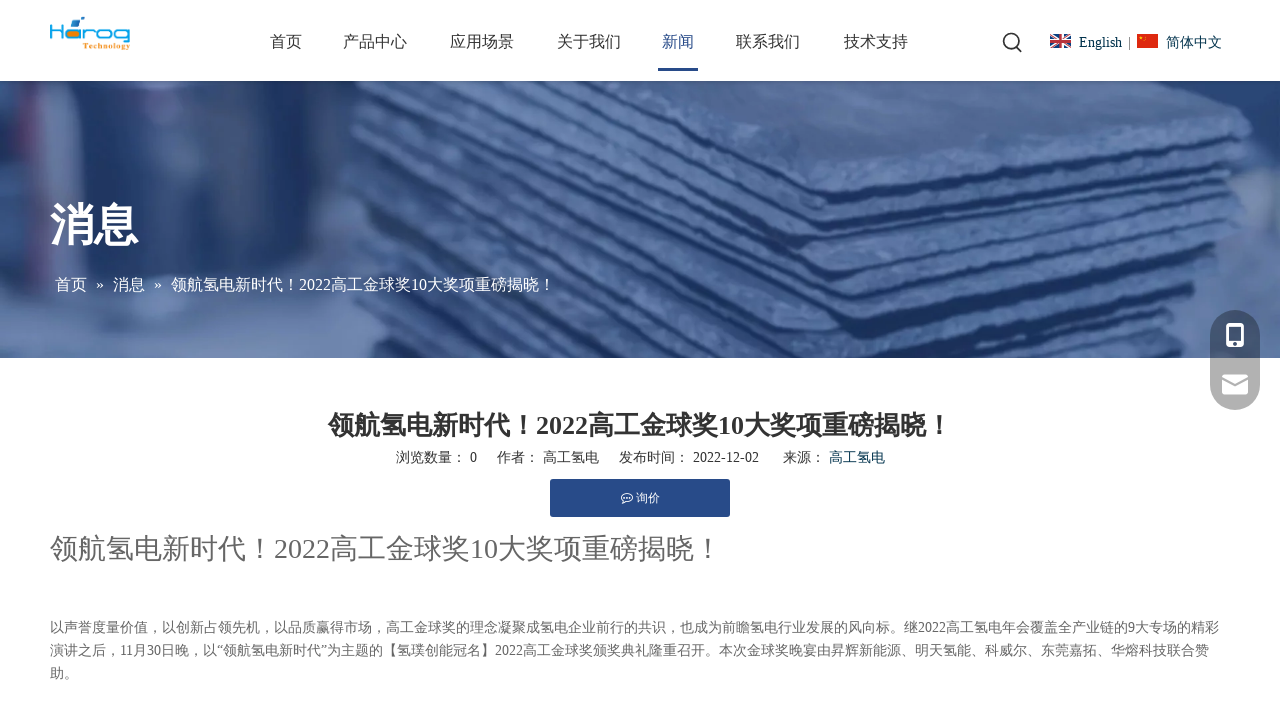

--- FILE ---
content_type: text/html;charset=utf-8
request_url: https://www.harog.net/id49078747.html
body_size: 38933
content:
<!DOCTYPE html> <html lang="zh" prefix="og: http://ogp.me/ns#" style="height: auto;"> <head> <link rel="preconnect" href="https://imrorwxhmlopli5p-static.micyjz.com"/> <link rel="preconnect" href="https://rprorwxhmlopli5p-static.micyjz.com"/> <link rel="preconnect" href="https://jrrorwxhmlopli5m-static.micyjz.com"/> <script>document.write=function(e){documentWrite(document.currentScript,e)};function documentWrite(documenturrentScript,e){var i=document.createElement("span");i.innerHTML=e;var o=i.querySelectorAll("script");if(o.length)o.forEach(function(t){if(t.src&&t.src!=""){var script=document.createElement("script");script.src=t.src;document.body.appendChild(script)}});document.body.appendChild(i)}
window.onloadHack=function(func){if(!!!func||typeof func!=="function")return;if(document.readyState==="complete")func();else if(window.addEventListener)window.addEventListener("load",func,false);else if(window.attachEvent)window.attachEvent("onload",func,false)};</script> <title>领航氢电新时代！2022高工金球奖10大奖项重磅揭晓！ - 华熔科技</title> <meta name="keywords" content="氢能源,新能源,华熔科技,燃料电池,清洁能源"/> <meta name="description" content="领航氢电新时代！2022高工金球奖10大奖项重磅揭晓！， 华熔科技"/> <link data-type="dns-prefetch" data-domain="jrrorwxhmlopli5m-static.micyjz.com" rel="dns-prefetch" href="//jrrorwxhmlopli5m-static.micyjz.com"> <link data-type="dns-prefetch" data-domain="imrorwxhmlopli5p-static.micyjz.com" rel="dns-prefetch" href="//imrorwxhmlopli5p-static.micyjz.com"> <link data-type="dns-prefetch" data-domain="rprorwxhmlopli5p-static.micyjz.com" rel="dns-prefetch" href="//rprorwxhmlopli5p-static.micyjz.com"> <link rel="canonical" href="https://www.harog.net/id49078747.html"/> <meta name="applicable-device" content="pc,mobile"/> <meta http-equiv="Cache-Control" content="no-transform"/> <meta http-equiv="X-UA-Compatible" content="IE=edge"/> <meta name="renderer" content="webkit"/> <meta http-equiv="Content-Type" content="text/html; charset=utf-8"/> <meta name="viewport" content="width=device-width, initial-scale=1, user-scalable=no"/> <link href="https://imrorwxhmlopli5p-static.micyjz.com/cloud/llBppKmplrSRqjrlmmopim/weixintupian_20221202111523.png" as="image" rel="preload" fetchpriority="high"/> <link rel="icon" href="//imrorwxhmlopli5p-static.micyjz.com/cloud/liBppKmplrSRnjrikoqpip/favicon.ico"/> <link rel="preload" type="text/css" as="style" href="//imrorwxhmlopli5p-static.micyjz.com/concat/7qijKBaeh4RciSoqnlmnrinppil/static/assets/widget/mobile_head/style10/style10.css,/static/assets/widget/mobile_head/css/headerStyles.css,/static/assets/widget/style/component/langBar/langBar.css,/static/assets/widget/style/component/follow/widget_setting_iconSize/iconSize24.css,/static/assets/style/bootstrap/cus.bootstrap.grid.system.css,/static/assets/style/fontAwesome/4.7.0/css/font-awesome.css,/static/assets/style/iconfont/iconfont.css,/static/assets/widget/script/plugins/gallery/colorbox/colorbox.css,/static/assets/style/bootstrap/cus.bootstrap.grid.system.split.css,/static/assets/widget/script/plugins/picture/animate.css,/static/assets/widget/style/component/pictureNew/widget_setting_description/picture.description.css,/static/assets/widget/style/component/pictureNew/public/public.css,/static/assets/widget/style/component/graphic/graphic.css,/static/assets/widget/script/plugins/tooltipster/css/tooltipster.css" onload="this.onload=null;this.rel='stylesheet'"/> <link rel="preload" type="text/css" as="style" href="//rprorwxhmlopli5p-static.micyjz.com/concat/8rikKBev2wRziSoqnlmnrinppil/static/assets/widget/style/component/follow/public/public.css,/static/assets/widget/style/component/onlineService/public/public.css,/static/assets/widget/style/component/onlineService/widget_setting_showStyle/float.css,/static/assets/widget/style/component/onlineService/widget_setting_showStyle/style13.css" onload="this.onload=null;this.rel='stylesheet'"/> <link rel="stylesheet" type="text/css" href="//imrorwxhmlopli5p-static.micyjz.com/concat/7qijKBaeh4RciSoqnlmnrinppil/static/assets/widget/mobile_head/style10/style10.css,/static/assets/widget/mobile_head/css/headerStyles.css,/static/assets/widget/style/component/langBar/langBar.css,/static/assets/widget/style/component/follow/widget_setting_iconSize/iconSize24.css,/static/assets/style/bootstrap/cus.bootstrap.grid.system.css,/static/assets/style/fontAwesome/4.7.0/css/font-awesome.css,/static/assets/style/iconfont/iconfont.css,/static/assets/widget/script/plugins/gallery/colorbox/colorbox.css,/static/assets/style/bootstrap/cus.bootstrap.grid.system.split.css,/static/assets/widget/script/plugins/picture/animate.css,/static/assets/widget/style/component/pictureNew/widget_setting_description/picture.description.css,/static/assets/widget/style/component/pictureNew/public/public.css,/static/assets/widget/style/component/graphic/graphic.css,/static/assets/widget/script/plugins/tooltipster/css/tooltipster.css"/> <link rel="stylesheet" type="text/css" href="//rprorwxhmlopli5p-static.micyjz.com/concat/8rikKBev2wRziSoqnlmnrinppil/static/assets/widget/style/component/follow/public/public.css,/static/assets/widget/style/component/onlineService/public/public.css,/static/assets/widget/style/component/onlineService/widget_setting_showStyle/float.css,/static/assets/widget/style/component/onlineService/widget_setting_showStyle/style13.css"/> <link rel="preload" type="text/css" as="style" href="//rprorwxhmlopli5p-static.micyjz.com/concat/7linKB9759RgiSoqrmoqkljiiol/static/assets/widget/script/plugins/smartmenu/css/navigation.css,/static/assets/widget/style/component/prodSearchNew/prodSearchNew.css,/static/assets/widget/style/component/prodsearch/prodsearch.css,/static/assets/widget/style/component/langBar/langBar.css,/static/assets/widget/style/component/position/position.css,/static/assets/widget/style/component/articledetail/articledetail.css,/static/assets/widget/style/component/tiptap_richText/tiptap_richText.css,/static/assets/widget/style/component/relatedArticle/relatedArticle.css,/static/assets/widget/style/component/quicknavigation/quicknavigation.css" onload="this.onload=null;this.rel='stylesheet'"/> <link rel="stylesheet" type="text/css" href="//rprorwxhmlopli5p-static.micyjz.com/concat/7linKB9759RgiSoqrmoqkljiiol/static/assets/widget/script/plugins/smartmenu/css/navigation.css,/static/assets/widget/style/component/prodSearchNew/prodSearchNew.css,/static/assets/widget/style/component/prodsearch/prodsearch.css,/static/assets/widget/style/component/langBar/langBar.css,/static/assets/widget/style/component/position/position.css,/static/assets/widget/style/component/articledetail/articledetail.css,/static/assets/widget/style/component/tiptap_richText/tiptap_richText.css,/static/assets/widget/style/component/relatedArticle/relatedArticle.css,/static/assets/widget/style/component/quicknavigation/quicknavigation.css"/> <style>@media(min-width:990px){[data-type="rows"][data-level="rows"]{display:flex}}</style> <style id="speed3DefaultStyle">@supports not(aspect-ratio:1/1){.prodlist-wrap li .prodlist-cell{position:relative;padding-top:100%;width:100%}.prodlist-lists-style-13 .prod_img_a_t13,.prodlist-lists-style-12 .prod_img_a_t12,.prodlist-lists-style-nophoto-11 .prod_img_a_t12{position:unset !important;min-height:unset !important}.prodlist-wrap li .prodlist-picbox img{position:absolute;width:100%;left:0;top:0}}.piclist360 .prodlist-pic4-3 li .prodlist-display{max-width:100%}@media(max-width:600px){.prodlist-fix-num li{width:50% !important}}</style> <template id="appdStylePlace"></template> <link href="//imrorwxhmlopli5p-static.micyjz.com/theme/oljoKBpprmRliSpprmRllSpmioRlnSjmRljSjrinjirilmlqij/style/style.css" type="text/css" rel="preload" as="style" onload="this.onload=null;this.rel='stylesheet'" data-theme="true"/> <link href="//imrorwxhmlopli5p-static.micyjz.com/theme/oljoKBpprmRliSpprmRllSpmioRlnSjmRljSjrinjirilmlqij/style/style.css" type="text/css" rel="stylesheet"/> <style guid="u_2f8cd6f4205945fc8243446ce92d0603" emptyrender="true" placeholder="true" type="text/css"></style> <link href="//jrrorwxhmlopli5m-static.micyjz.com/site-res/rjkoKBpprmRllSpmioRllSmjinnrRliSipmonpRljSjrinrjiijirrRqiSoqnlmnrjrqrrSRil.css?1764559108518" rel="preload" as="style" onload="this.onload=null;this.rel='stylesheet'" data-extstyle="true" type="text/css" data-extattr="20251201112007"/> <link href="//jrrorwxhmlopli5m-static.micyjz.com/site-res/rjkoKBpprmRllSpmioRllSmjinnrRliSipmonpRljSjrinrjiijirrRqiSoqnlmnrjrqrrSRil.css?1764559108518" data-extattr="20251201112007" type="text/css" rel="stylesheet"/> <template data-js-type='style_respond' data-type='inlineStyle'></template> <template data-js-type='style_head' data-type='inlineStyle'><style guid='b516ca7f-d682-4f00-be0b-c7b4a74883aa' pm_pageStaticHack='' jumpName='head' pm_styles='head' type='text/css'>.sitewidget-langBar-20220816170815 .sitewidget-bd .front-icon-box.icon-style i{font-size:16px;color:#333 !important}.sitewidget-langBar-20220816170815 .sitewidget-bd .style21 #EyUPrjnGTAIZ-lang-drop-arrow{color:#333 !important}.sitewidget-langBar-20220816170815 .sitewidget-bd .style21 .lang-menu .lang-item a{color:#333 !important}.sitewidget-langBar-20220816170815 .sitewidget-bd .icon-style-i{font-size:16px;color:#333 !important}.sitewidget-langBar-20220816170815 .sitewidget-bd .lang-bar.style18.lang-style .lang-dropdown .block-iconbaseline-down{color:#333 !important}.sitewidget-langBar-20220816170815 .sitewidget-bd .lang-bar.style18.lang-style .lang-dropdown .lang-selected{color:#333 !important}.sitewidget-langBar-20220816170815 .sitewidget-bd .lang-bar.style18.lang-style .lang-dropdown .lang-menu a{color:#333 !important}.sitewidget-langBar-20220816170815 .sitewidget-bd .lang-bar.style18.lang-style .lang-dropdown .lang-menu{border-color:#333 !important}.sitewidget-langBar-20220816170815 .sitewidget-bd .lang-bar.style21.lang-style .lang-dropdown .lang-menu .menu-close-btn i{background:#333 !important}.sitewidget-langBar-20220816170815 .sitewidget-bd .front-icon-box i{font-size:20px;color:#333 !important}.sitewidget-langBar-20220816170815 .sitewidget-bd .front-icon-box.icon-style i{font-size:20px;color:#333 !important}.sitewidget-langBar-20220816170815 .sitewidget-bd .front-icon-box i:hover{color:#333 !important}.sitewidget-langBar-20220816170815 .lang-bar .lang-dropdown-front-icon{background:unset !important}.sitewidget-articleDetail-20160420105106 .articledetail-title h1{font-size:26px;line-height:40px;letter-spacing:0;text-align:center;color:#333;font-weight:bold}.sitewidget-articleDetail-20160420105106 .articledetail-title p{text-align:center;color:#333}.sitewidget-articleDetail-20160420105106 .sitewidget-bd .articledetail-user-shareit{text-align:center}.sitewidget-articleDetail-20160420105106 .sitewidget-bd .articledetail-user-shareit .bdsharebuttonbox{text-align:center}.sitewidget-articleDetail-20160420105106 .articleDetail-container .articledetail-title a.articledetail-inquiry-btn{display:inline-block;margin:0;padding:0;text-align:center;width:180px;height:38px;line-height:38px;background:#0c6fb3;color:#fff}.sitewidget-articleDetail-20160420105106 .articleDetail-container .articledetail-title a.articledetail-inquiry-btn .inquire-icon{width:22px;height:22px;display:inline-block;position:relative;top:50%;transform:translateY(-50%);background:url([data-uri]) center center no-repeat}</style></template> <template data-js-type='style_respond' data-type='inlineStyle'></template> <template data-js-type='style_head' data-type='inlineStyle'></template> <script data-ignoreminify="true">
	function loadInlineStyle(){
		var allInlineStyle = document.querySelectorAll("template[data-type='inlineStyle']");
		var length = document.querySelectorAll("template[data-type='inlineStyle']").length;
		for(var i = 0;i < length;i++){
			var style = allInlineStyle[i].innerHTML;
			allInlineStyle[i].outerHTML = style;
		}
	}
loadInlineStyle();

  </script> <link rel="preload" as="style" onload="this.onload=null;this.rel=&quot;stylesheet&quot;" href="https://fonts.googleapis.com/css?family=Noto+Sans+SC:400,700|Lexend+Deca&amp;display=swap" data-type="1" type="text/css" media="all"/> <script type="text/javascript" data-src="//rprorwxhmlopli5p-static.micyjz.com/static/t-niBmBKqKgwsxzo7r/assets/script/jquery-1.11.0.concat.js"></script> <script type="text/javascript" data-src="//ld-analytics.micyjz.com/llinKBpmioRlrSSRRQRijSjlqrlr/ltm-web.js?v=1764559207000"></script> <script type="text/x-delay-ids" data-type="delayIds" data-device="pc" data-xtype="0" data-delayids="[524869064,524868844,524869084,524868974,524869074,524868834,524870484,524872074,524871644,524867824,524871664,524867504,524872064,524871634,524868644,524872054,524868104,524871624,524869194,524870524,524868254,524872224,524868224,524868114,524870514,524868244,524871124,524869174]"></script> <meta name="google-site-verification" content="dyM0pxlC-OiPAvxcIJ_9gKJWRqYgfIKHC1PC4mewOrQ"/> <meta name="baidu-site-verification" content="codeva-jcxfaBqFVa"/> <meta name="msvalidate.01" content="BB8A37EDBD4C67B6BAD2483855DAC4B8"/> <script guid="460cf7d0-6735-432b-a3c7-c6c834cfa6f6" pm_pagestatichack="true" jumpname="head" pm_scripts="head" type="text/javascript">try{(function(window,undefined){var phoenixSite=window.phoenixSite||(window.phoenixSite={});phoenixSite.lanEdition="ZH_CN";var page=phoenixSite.page||(phoenixSite.page={});page.cdnUrl="//jrrorwxhmlopli5m-static.micyjz.com";page.siteUrl="https://www.harog.net";page.lanEdition=phoenixSite.lanEdition;page._menu_prefix="";page._menu_trans_flag="";page._captcha_domain_prefix="captcha.c";page._pId="nypfjWeuqKkt";phoenixSite._sViewMode="true";phoenixSite._templateSupport="false";phoenixSite._singlePublish=
"false"})(this)}catch(e){try{console&&console.log&&console.log(e)}catch(e){}};</script> <script id="u_3bc270070ece48f8a2b8dbf52ee3cbe8" guid="u_3bc270070ece48f8a2b8dbf52ee3cbe8" pm_script="init_top" type="text/javascript">try{(function(window,undefined){var datalazyloadDefaultOptions=window.datalazyloadDefaultOptions||(window.datalazyloadDefaultOptions={});datalazyloadDefaultOptions["version"]="3.0.0";datalazyloadDefaultOptions["isMobileViewer"]="false";datalazyloadDefaultOptions["hasCLSOptimizeAuth"]="false";datalazyloadDefaultOptions["_version"]="3.0.0";datalazyloadDefaultOptions["isPcOptViewer"]="false"})(this);(function(window,undefined){window.__ph_optSet__='{"loadImgType":"0","isOpenFlagUA":true,"v30NewMode":"1","idsVer":"1","docReqType":"0","docDecrease":"1","docCallback":"1","publishControlState":true}'})(this)}catch(e){try{console&&
console.log&&console.log(e)}catch(e){}};</script> <script id="u_4d619b7b199e43f3800fe85349900c7a" guid="u_4d619b7b199e43f3800fe85349900c7a" type="text/javascript">try{var thisUrl=location.host;var referUrl=document.referrer;if(referUrl.indexOf(thisUrl)==-1)localStorage.setItem("landedPage",document.URL)}catch(e){try{console&&console.log&&console.log(e)}catch(e){}};</script> </head> <body class=" frontend-body-canvas "> <div id="backstage-headArea" headflag="1" class="hideForMobile"> <div class="outerContainer" data-mobilebg="true" id="outerContainer_1660640684543" data-type="outerContainer" data-level="rows"> <div class="container" data-type="container" data-level="rows" cnttype="backstage-container-mark" data-module-radio="4" data-module-width="1920" data-module-set="true"> <style id="outerContainer_1660640684543_moduleStyle">@media(min-width:1200px){#outerContainer_1660640684543 div[data-type="container"]{max-width:1920px;padding-left:40px;padding-right:40px;box-sizing:border-box}}</style> <div class="row" data-type="rows" data-level="rows" data-attr-xs="null" data-attr-sm="null"> <div class="col-md-1" id="column_1660640681029" data-type="columns" data-level="columns"> <div id="location_1660640681031" data-type="locations" data-level="rows"> <div class="backstage-stwidgets-settingwrap" scope="0" settingid="uqUaCjnGeAQZ" id="component_uqUaCjnGeAQZ" relationcommonid="nypfjWeuqKkt" classattr="sitewidget-logo-20220816170432"> <div class="sitewidget-pictureNew sitewidget-logo sitewidget-logo-20220816170432"> <div class="sitewidget-bd"> <div class="picture-resize-wrap " style="position: relative; width: 100%; text-align: left; "> <span class="picture-wrap pic-style-default 666 " data-ee="" id="picture-wrap-uqUaCjnGeAQZ" style="display: inline-block; position: relative;max-width: 100%;"> <a class="imgBox mobile-imgBox" style="display: inline-block; position: relative;max-width: 100%;" href="/index.html"> <img class="img-default-bgc" data-src="//imrorwxhmlopli5p-static.micyjz.com/cloud/ljBppKmplrSRnjqrkprpip/tupian1fuben.png" src="//imrorwxhmlopli5p-static.micyjz.com/cloud/ljBppKmplrSRnjqrkprpip/tupian1fuben.png" alt="华熔科技" title="华熔科技" phoenixlazyload="true"/> </a> </span> </div> </div> </div> </div> <script type="text/x-delay-script" data-id="uqUaCjnGeAQZ" data-jslazyloadtype="1" data-alias="logo" data-jslazyload="true" data-type="component" data-jsdepand="[&quot;//imrorwxhmlopli5p-static.micyjz.com/static/t-lkBpBKkKlplwsz7r/assets/widget/script/plugins/jquery.lazyload.js&quot;,&quot;//rprorwxhmlopli5p-static.micyjz.com/static/t-ilBoBKrKlwrolo7m/assets/widget/script/compsettings/comp.logo.settings.js&quot;]" data-jsthreshold="5" data-cssdepand="" data-cssthreshold="5">(function(window,$,undefined){try{(function(window,$,undefined){var respSetting={},temp;$(function(){$("#picture-wrap-uqUaCjnGeAQZ").on("webkitAnimationEnd webkitTransitionEnd mozAnimationEnd MSAnimationEnd oanimationend animationend",function(){var rmClass="animated bounce zoomIn pulse rotateIn swing fadeIn bounceInDown bounceInLeft bounceInRight bounceInUp fadeInDownBig fadeInLeftBig fadeInRightBig fadeInUpBig zoomInDown zoomInLeft zoomInRight zoomInUp";$(this).removeClass(rmClass)});var version=
$.trim("20200313131553");if(!!!version)version=undefined;if(phoenixSite.phoenixCompSettings&&typeof phoenixSite.phoenixCompSettings.logo!=="undefined"&&phoenixSite.phoenixCompSettings.logo.version==version&&typeof phoenixSite.phoenixCompSettings.logo.logoLoadEffect=="function"){phoenixSite.phoenixCompSettings.logo.logoLoadEffect("uqUaCjnGeAQZ",".sitewidget-logo-20220816170432","","",respSetting);if(!!phoenixSite.phoenixCompSettings.logo.version&&phoenixSite.phoenixCompSettings.logo.version!="1.0.0")loadAnimationCss();
return}var resourceUrl="//jrrorwxhmlopli5m-static.micyjz.com/static/assets/widget/script/compsettings/comp.logo.settings.js?_\x3d1764559108518";if(phoenixSite&&phoenixSite.page){var cdnUrl=phoenixSite.page.cdnUrl;if(cdnUrl&&cdnUrl!="")resourceUrl=cdnUrl+"/static/assets/widget/script/compsettings/comp.logo.settings.js?_\x3d1764559108518"}var callback=function(){phoenixSite.phoenixCompSettings.logo.logoLoadEffect("uqUaCjnGeAQZ",".sitewidget-logo-20220816170432","","",respSetting);if(!!phoenixSite.phoenixCompSettings.logo.version&&
phoenixSite.phoenixCompSettings.logo.version!="1.0.0")loadAnimationCss()};if(phoenixSite.cachedScript)phoenixSite.cachedScript(resourceUrl,callback());else $.getScript(resourceUrl,callback())});function loadAnimationCss(){var link=document.createElement("link");link.rel="stylesheet";link.type="text/css";link.href="//imrorwxhmlopli5p-static.micyjz.com/static/assets/widget/script/plugins/picture/animate.css?1764559108518";var head=document.getElementsByTagName("head")[0];head.appendChild(link)}try{loadTemplateImg("sitewidget-logo-20220816170432")}catch(e){try{console&&
(console.log&&console.log(e))}catch(e){}}})(window,jQuery)}catch(e){try{console&&console.log&&console.log(e)}catch(e){}}})(window,$);</script> </div> </div> <div class="col-md-1" id="column_1660641390019" data-type="columns" data-level="columns"> <div id="location_1660641390020" data-type="locations" data-level="rows"> <div class="backstage-stwidgets-settingwrap" id="component_MopFCZSQdTct" data-scope="0" data-settingid="MopFCZSQdTct" data-relationcommonid="nypfjWeuqKkt" data-classattr="sitewidget-placeHolder-20220816171623"> <div class="sitewidget-placeholder sitewidget-placeHolder-20220816171623"> <div class="sitewidget-bd"> <div class="resizee" style="height:30px"></div> </div> </div> <script type="text/x-delay-script" data-id="MopFCZSQdTct" data-jslazyloadtype="1" data-alias="placeHolder" data-jslazyload="true" data-type="component" data-jsdepand="" data-jsthreshold="" data-cssdepand="" data-cssthreshold="">(function(window,$,undefined){})(window,$);</script> </div> </div> </div> <div class="col-md-7" id="column_1660640695013" data-type="columns" data-level="columns"> <div id="location_1660640695014" data-type="locations" data-level="rows"> <div class="backstage-stwidgets-settingwrap" scope="0" settingid="yNKaWOyGTpRE" id="component_yNKaWOyGTpRE" relationcommonid="nypfjWeuqKkt" classattr="sitewidget-navigation_style-20220816170451"> <div class="sitewidget-navigation_style sitewidget-navnew fix sitewidget-navigation_style-20220816170451 navnew-wide-style5 navnew-style5 navnew-way-slide navnew-slideRight"> <a href="javascript:;" class="navnew-thumb-switch navnew-thumb-way-slide navnew-thumb-slideRight" style="background-color:transparent"> <span class="nav-thumb-ham first" style="background-color:#333333"></span> <span class="nav-thumb-ham second" style="background-color:#333333"></span> <span class="nav-thumb-ham third" style="background-color:#333333"></span> </a> <style>@media(min-width:1220px){.sitewidget-navnew.sitewidget-navigation_style-20220816170451 .smsmart{max-width:unset}}@media(max-width:1219px) and (min-width:990px){.sitewidget-navnew.sitewidget-navigation_style-20220816170451 .smsmart{max-width:unset}}@media(min-width:1200px) and (max-width:1365px){.sitewidget-navnew.sitewidget-navigation_style-20220816170451 .smsmart{max-width:unset}}</style> <style>@media(min-width:990px){.navnew-substyle4 .nav-sub-list .nav-sub-item .nav-sub-item-hd span{font-size:inherit;font-weight:inherit;line-height:inherit;cursor:pointer}.navnew-substyle4 .nav-sub-list .nav-sub-item .nav-sub-item-hd span:hover,.navnew-substyle4 .nav-sub-list .nav-sub-item .nav-sub-item-bd .nav-sub-item-bd-item .nav-sub-item-bd-info:hover{color:inherit}.navnew-substyle4 .nav-sub-list .nav-sub-item .nav-sub-item-bd .nav-sub-item-bd-item .nav-sub-item-bd-info{font-size:inherit;color:inherit;font-weight:inherit;text-align:inherit}}</style> <ul class="navnew smsmart navnew-way-slide navnew-slideRight navnew-wide-substyle-new0 "> <li id="parent_0" class="navnew-item navLv1 " data-visible="1"> <a id="nav_36528294" target="_blank" rel="" class="navnew-link" data-currentindex="" href="/"><i class="icon "></i><span class="text-width">首页</span> </a> <span class="navnew-separator"></span> </li> <li id="parent_1" class="navnew-item navLv1 " data-visible="1"> <a id="nav_36528234" target="_blank" rel="" class="navnew-link" data-currentindex="" href="/products.html"><i class="icon "></i><span class="text-width">产品中心</span> </a> <span class="navnew-separator"></span> <ul class="navnew-sub1"> <li class="navnew-sub1-item navLv2" data-visible="1"> <a id="nav_36528094" class="navnew-sub1-link" target="_self" rel="" data-currentindex="" href="/pl44787486.html"> <i class="icon undefined"></i>氢能石墨产品</a> </li> <li class="navnew-sub1-item navLv2" data-visible="1"> <a id="nav_36528194" class="navnew-sub1-link" target="_self" rel="" data-currentindex="" href="/pl43787486.html"> <i class="icon undefined"></i>光伏石墨产品</a> </li> <li class="navnew-sub1-item navLv2" data-visible="1"> <a id="nav_36528184" class="navnew-sub1-link" target="_self" rel="" data-currentindex="" href="/pl42787486.html"> <i class="icon undefined"></i>半导体石墨产品</a> </li> <li class="navnew-sub1-item navLv2" data-visible="1"> <a id="nav_36528174" class="navnew-sub1-link" target="_self" rel="" data-currentindex="" href="/pl41787486.html"> <i class="icon undefined"></i>锂电池石墨产品</a> </li> <li class="navnew-sub1-item navLv2" data-visible="1"> <a id="nav_36528164" class="navnew-sub1-link" target="_self" rel="" data-currentindex="" href="/pl40787486.html"> <i class="icon "></i>液流电池石墨产品</a> </li> <li class="navnew-sub1-item navLv2" data-visible="1"> <a id="nav_36528124" class="navnew-sub1-link" target="_self" rel="" data-currentindex="" href="/pl46687486.html"> <i class="icon undefined"></i>石墨原料</a> </li> <li class="navnew-sub1-item navLv2" data-visible="1"> <a id="nav_36528154" class="navnew-sub1-link" target="_self" rel="" data-currentindex="" href="/pl49787486.html"> <i class="icon "></i>工业石墨产品</a> </li> <li class="navnew-sub1-item navLv2" data-visible="1"> <a id="nav_36528144" class="navnew-sub1-link" target="_self" rel="" data-currentindex="" href="/pl48687486.html"> <i class="icon "></i>电子石墨产品</a> </li> <li class="navnew-sub1-item navLv2" data-visible="1"> <a id="nav_36528134" class="navnew-sub1-link" target="_self" rel="" data-currentindex="" href="/pl47687486.html"> <i class="icon "></i>特种石墨产品</a> </li> </ul> </li> <li id="parent_2" class="navnew-item navLv1 " data-visible="1"> <a id="nav_36528224" target="_blank" rel="" class="navnew-link" data-currentindex="" href="/ic3470836.html"><i class="icon "></i><span class="text-width">应用场景</span> </a> <span class="navnew-separator"></span> </li> <li id="parent_3" class="navnew-item navLv1 " data-visible="1"> <a id="nav_36528284" target="_blank" rel="" class="navnew-link" data-currentindex="" href="/aboutus.html"><i class="icon "></i><span class="text-width">关于我们</span> </a> <span class="navnew-separator"></span> </li> <li id="parent_4" class="navnew-item navLv1 " data-visible="1"> <a id="nav_36528204" target="_blank" rel="" class="navnew-link" data-currentindex="4" href="/news.html"><i class="icon "></i><span class="text-width">新闻</span> </a> <span class="navnew-separator"></span> </li> <li id="parent_5" class="navnew-item navLv1 " data-visible="1"> <a id="nav_36528304" target="_blank" rel="" class="navnew-link" data-currentindex="" href="/contactus.html"><i class="icon "></i><span class="text-width">联系我们</span> </a> <span class="navnew-separator"></span> </li> <li id="parent_6" class="navnew-item navLv1 " data-visible="1"> <a id="nav_36528214" target="_blank" rel="" class="navnew-link" data-currentindex="" href="/support.html"><i class="icon "></i><span class="text-width">技术支持</span> </a> <span class="navnew-separator"></span> <ul class="navnew-sub1"> <li class="navnew-sub1-item navLv2" data-visible="1"> <a id="nav_36528114" class="navnew-sub1-link" target="_self" rel="" data-currentindex="" href="/support.html#jrBqrKnjmrmjlilnkjj" anchor-link="true"> <i class="icon undefined"></i>过程</a> </li> <li class="navnew-sub1-item navLv2" data-visible="1"> <a id="nav_36528104" class="navnew-sub1-link" target="_self" rel="" data-currentindex="" href="/support.html#jkBqrKnjmrmjlilnnkj" anchor-link="true"> <i class="icon undefined"></i>下载</a> </li> </ul> </li> </ul> </div> </div> <script type="text/x-delay-script" data-id="yNKaWOyGTpRE" data-jslazyloadtype="1" data-alias="navigation_style" data-jslazyload="true" data-type="component" data-jsdepand="[&quot;//rprorwxhmlopli5p-static.micyjz.com/static/t-poBpBKoKiymxlx7r/assets/widget/script/plugins/smartmenu/js/jquery.smartmenusUpdate.js&quot;,&quot;//jrrorwxhmlopli5m-static.micyjz.com/static/t-niBoBKnKrqmlmp7q/assets/widget/script/compsettings/comp.navigation_style.settings.js&quot;]" data-jsthreshold="5" data-cssdepand="" data-cssthreshold="5">(function(window,$,undefined){try{$(function(){if(phoenixSite.phoenixCompSettings&&typeof phoenixSite.phoenixCompSettings.navigation_style!=="undefined"&&typeof phoenixSite.phoenixCompSettings.navigation_style.navigationStyle=="function"){phoenixSite.phoenixCompSettings.navigation_style.navigationStyle(".sitewidget-navigation_style-20220816170451","","navnew-wide-substyle-new0","0","0","100px","0","0");return}$.getScript("//imrorwxhmlopli5p-static.micyjz.com/static/assets/widget/script/compsettings/comp.navigation_style.settings.js?_\x3d1769076431261",
function(){phoenixSite.phoenixCompSettings.navigation_style.navigationStyle(".sitewidget-navigation_style-20220816170451","","navnew-wide-substyle-new0","0","0","100px","0","0")})})}catch(e){try{console&&console.log&&console.log(e)}catch(e){}}})(window,$);</script> </div> </div> <div class="col-md-1" id="column_1661427474455" data-type="columns" data-level="columns"> <div id="location_1661427474456" data-type="locations" data-level="rows"> <div class="backstage-stwidgets-settingwrap" id="component_BWUFCOSldyjE" data-scope="0" data-settingid="BWUFCOSldyjE" data-relationcommonid="nypfjWeuqKkt" data-classattr="sitewidget-placeHolder-20220825193849"> <div class="sitewidget-placeholder sitewidget-placeHolder-20220825193849"> <div class="sitewidget-bd"> <div class="resizee" style="height:10px"></div> </div> </div> <script type="text/x-delay-script" data-id="BWUFCOSldyjE" data-jslazyloadtype="1" data-alias="placeHolder" data-jslazyload="true" data-type="component" data-jsdepand="" data-jsthreshold="" data-cssdepand="" data-cssthreshold="">(function(window,$,undefined){})(window,$);</script> </div> <div class="backstage-stwidgets-settingwrap " scope="0" settingid="FRKPMtylIdiZ" id="component_FRKPMtylIdiZ" relationcommonid="nypfjWeuqKkt" classattr="sitewidget-prodSearchNew-20220825193752"> <div class="sitewidget-searchNew sitewidget-prodsearch sitewidget-prodSearchNew-20220825193752 prodWrap prodsearch_fullsite"> <style type="text/css">.sitewidget-prodsearch .prodsearch-styles-wrap form{background-color:#fff;border:1px solid #fff;overflow:hidden}.sitewidget-prodsearch .prodsearch-input{width:100%;margin-right:-34px}.sitewidget-prodsearch .prodsearch-input input{width:85%;height:33px;border-width:0;line-height:33px;background-color:#fff;outline:0;padding:0;box-shadow:0 0 0 #fff;margin:0;text-indent:12px}.sitewidget-prodsearch .prodsearch-button,.sitewidget-prodsearch .prodsearch-button button{width:34px;height:33px;overflow:hidden}.sitewidget-prodsearch .prodsearch-button button{border:0;display:block;text-indent:-99px;cursor:pointer;background:url([data-uri]) center center no-repeat}.sitewidget-prodsearch .prodsearch-style-thumbs{position:relative;cursor:pointer}.sitewidget-prodsearch .prodsearch-style-thumbs span{cursor:pointer}.sitewidget-prodsearch .prodsearch-style-thumbs .prodsearch-styles-thumbsbtn{display:inline-block;width:32px;height:32px;background-position:center center;background-repeat:no-repeat}.sitewidget-prodsearch .prodsearch-style-thumbs .btn0{background-image:url([data-uri])}.sitewidget-prodsearch .prodsearch-style-thumbs .btn1{background-image:url([data-uri])}.sitewidget-prodsearch .prodsearch-style-thumbs .btn2{background-image:url([data-uri])}.sitewidget-prodsearch .prodsearch-style-thumbs .btn3{background-image:url([data-uri])}.sitewidget-prodsearch .prodsearch-style-thumbs .btn4{background-image:url([data-uri])}.sitewidget-prodsearch .prodsearch-style-thumbs .prodsearch-expand{cursor:pointer;z-index:10;position:absolute;bottom:-40px;height:40px;width:300px;background-color:#000;filter:alpha(opacity=80);background-color:rgba(0,0,0,0.8)}.sitewidget-prodsearch .prodsearch-style-thumbs .prodsearch-button,.sitewidget-prodsearch .prodsearch-style-thumbs .prodsearch-button button{height:40px}.sitewidget-prodsearch .prodsearch-expand input{height:40px;background:0;color:#e8e8e8}.sitewidget-prodsearch .prodsearch-btn-wrap{width:32px;height:32px;position:absolute;top:50%;margin-top:-16px}.sitewidget-prodsearch .searchl{left:0}.sitewidget-prodsearch .searchc{left:50%;margin-left:-16px}.sitewidget-prodsearch .searchr{right:0}.sitewidget-prodsearch .prodsearch-style-thumbs .searchBtnLeft{left:0}.sitewidget-prodsearch .prodsearch-style-thumbs .searchBtnCenter{left:50%;margin-left:-150px}.sitewidget-prodsearch .prodsearch-style-thumbs .searchBtnRight{right:0}.prodsearch-styles-wrap blockquote{margin-top:10px}.prodsearch-styles-wrap blockquote q{cursor:pointer}.prodsearch-styles-wrap blockquote q+q{margin-left:8px}.sitewidget-prodsearch .prodsearch-style-square-right form{border:1px solid #d1d1d1;border-radius:1px}.sitewidget-prodsearch .prodsearch-style-square-left form{border:1px solid #d1d1d1;border-radius:1px}.sitewidget-prodsearch .prodsearch-style-round-right form{border:1px solid #d1d1d1;border-radius:16px}.sitewidget-prodsearch .prodsearch-style-round-left form{border:1px solid #d1d1d1;border-radius:16px}.sitewidget-prodsearch .prodsearch-style-square-btn form{border:1px solid #d1d1d1;border-radius:1px}.sitewidget-prodsearch .prodsearch-style-square-btn .prodsearch-button button{background:url([data-uri]) center center no-repeat #2aa7ea}.sitewidget-prodsearch .prodsearch-style-round-btn form{border:1px solid #d1d1d1;border-radius:16px}.sitewidget-prodsearch .prodsearch-style-round-btn .prodsearch-button button{background:url([data-uri]) center center no-repeat #2aa7ea}.sitewidget-prodsearch .prodsearch-style-split-btn form{overflow:visible;border:1px solid #d1d1d1;border-radius:1px}.sitewidget-prodsearch .prodsearch-style-split-btn form>div{position:relative}.sitewidget-prodsearch .prodsearch-style-split-btn .prodsearch-button button{background:url([data-uri]) center center no-repeat #2aa7ea}.sitewidget-prodsearch .prodsearch-style-split-btn .prodsearch-split{position:absolute;width:7px;height:35px;background:#fff;top:-1px;right:34px;border-left:1px solid #d1d1d1}.sitewidget-prodsearch .prodsearch-style-underline form{border:0 none;background:0;border-bottom:1px solid #d1d1d1}.sitewidget-prodsearch .prodsearch-style-underline .prodsearch-input input{background:0}.articleWrap .sitewidget-bd{position:relative}.articleWrap .articleDiv{padding:10px 15px;position:absolute;top:60px;z-index:20000;background:#fff;border:1px solid #dfdfdf;display:none;left:0;-webkit-box-shadow:#ccc 0px 0px 4px;-moz-box-shadow:#ccc 0px 0px 4px;box-shadow:#ccc 0px 0px 4px;border-radius:4px}.articleWrap .articleDiv i{background:url(../../../images/article/sanjiao.png) no-repeat;width:19px;height:11px;position:absolute;top:-10px;left:25px}.articleWrap .articleDiv .articleUl{background:#fff;line-height:30px;text-align:left}.articleWrap .articleDiv .articleUl li{display:block;width:110px;cursor:pointer;color:#417dc9}.articleWrap .articleDiv .articleUl li:hover{color:#ff6c00;text-decoration:none;outline:0}.prodWrap .sitewidget-bd{position:relative}.prodWrap .prodDiv{padding:10px 15px;position:absolute;top:45px;z-index:20000;background:#fff;border:1px solid #dfdfdf;display:none;left:0;-webkit-box-shadow:#ccc 0px 0px 4px;-moz-box-shadow:#ccc 0px 0px 4px;box-shadow:#ccc 0px 0px 4px;border-radius:4px}.prodWrap .prodDiv i{background:url(../../../images/article/sanjiao.png) no-repeat;width:19px;height:11px;position:absolute;top:-10px;left:25px}.prodWrap .prodDiv .prodUl{background:#fff;line-height:30px;text-align:left}.prodWrap .prodDiv .prodUl li{display:block;min-width:110px;cursor:pointer}.prodUlLi{color:#417dc9}.prodUlLi:hover{color:#ff6c00}.prodWrap .prodDiv .prodUl li:hover{text-decoration:none;outline:0}.prodWrap .sitewidget-bd{position:relative}.prodWrap .prodDivrecomend{padding:10px 15px;position:absolute;top:46px;z-index:20000;background:#fff;border:1px solid #dfdfdf;display:none;left:0;-webkit-box-shadow:#ccc 0px 0px 4px;-moz-box-shadow:#ccc 0px 0px 4px;box-shadow:#ccc 0px 0px 4px;border-radius:4px;width:460px;height:345px}.prodWrap .prodDivrecomend .prodUl{background:#fff;line-height:30px;text-align:left}.prodWrap .prodDivrecomend .prodUl li{display:block;width:400px;cursor:pointer;color:#417dc9;margin-bottom:5px}.prodWrap .prodDivrecomend .prodUl li:hover{color:#ff6c00;text-decoration:none;outline:0}.prodWrap .prodDivrecomend .prodUl li a{display:flex;align-items:center;flex:1;text-decoration:none}.prodWrap .prodDivrecomend .prodUl li a img{width:30px;margin-right:10px}.prodWrap .prodDivrecomend .prodUl li a span{overflow:hidden;text-overflow:ellipsis;white-space:nowrap}.security-query-dialog{position:fixed;width:750px;height:500px;left:50%;top:50%;transform:translate(-50%,-50%);background:#fff;display:flex;align-items:center;justify-content:center;flex-direction:column;z-index:99;border-radius:2px}.security-query-dialog-close{padding:10px 70px;background:#0a8ef5;color:#fff;text-align:center;border-radius:5px;margin-top:50px;cursor:pointer}.security_not,.security_firstQuery,.security_multipleQuery{display:none}.security-query-cover{width:100%;height:100%;background:rgba(0,0,0,0.5);position:fixed;z-index:0;left:0;top:0;display:none}.prodsearch_fullsite.prodWrap .prodDiv{display:none !important}.prodsearch_fullsite .prodsearch-styles-wrap q{font-size:14px;font-weight:400;color:#4088ed}.sitewidget-prodsearch.prodsearch_fullsite .prodsearch-input input{padding-left:10px}.sitewidget-prodsearch.prodsearch_fullsite .prodsearch-button{transform:translateX(-14px)}.prodsearch_fullsite .prodsearch-styles-wrap blockquote{margin-top:16px}.sitewidget-prodsearch.prodsearch_fullsite .prodsearch-input input,.sitewidget-prodsearch.prodsearch_fullsite .prodsearch-button,.sitewidget-prodsearch.prodsearch_fullsite .prodsearch-button button{height:48px}.prodsearch_fullsite .search-box-wrap input[type="text"],.prodsearch_fullsite .search-box-wrap button{box-sizing:border-box;border:0;display:block;background:0;padding:0;margin:0}.prodsearch_fullsite .prodsearch-styles-wrap .fix{position:relative}.prodsearch_fullsite .outline-search-box .search-box .search-fix-wrap button{position:absolute;top:0;left:100%}.prodsearch_fullsite .outline-search-box .search-box .search-fix-wrap button svg{width:45px;height:45px;fill:#ccc}@media(max-width:600px){.security-query-dialog{width:90vw}}</style> <style type="text/css">.prodDiv.margin20{margin-top:20px}.sitewidget-prodSearchNew-20220825193752 .prodsearch-styles-wrap q{font-size:14px !important}.sitewidget-prodSearchNew-20220825193752 .prodsearch-styles-wrap q{color:#333 !important}@media(min-width:501px){.sitewidget-prodSearchNew-20220825193752 .slideLeft-search-box-prodDiv{left:auto;right:96px}}.sitewidget-searchNew .slideLeftRight-search-box .search-box .serachbod{border:none !important}.sitewidget-searchNew .slideLeftRight-search-box .search-keywords{display:none}.sitewidget-searchNew .slideLeftRight-search-box.search-box-wrap{position:relative}.sitewidget-searchNew .slideLeftRight-search-box .search-icon-btn{position:absolute;right:0;top:0;z-index:1;background-image:url([data-uri]) \9;background-repeat:no-repeat \9;background-position:center center \9}.sitewidget-searchNew .slideLeftRight-search-box .search-box{position:absolute;top:0;right:0;-webkit-transition:width .4s;-moz-transition:width .4s;-ms-transition:width .4s;-o-transition:width .4s;transition:width .4s}.sitewidget-searchNew .slideLeftRight-search-box .search-box .search-fix-wrap{position:relative;-webkit-transition:margin-right .4s;-moz-transition:margin-right .4s;-ms-transition:margin-right .4s;-o-transition:margin-right .4s;transition:margin-right .4s}.sitewidget-searchNew .slideLeftRight-search-box .search-box .search-fix-wrap input[type="text"]{padding-right:0;width:100%;text-indent:8px}.sitewidget-searchNew .slideLeftRight-search-box .search-box .search-fix-wrap button{position:absolute;top:0}.sitewidget-searchNew .slideLeftRight-search-box .search-box .search-fix-wrap button{background-image:url([data-uri]) \9;background-repeat:no-repeat \9;background-position:center center \9}.sitewidget-searchNew .slideLeftRight-search-box .search-close-btn{font-weight:400;display:block;position:absolute;top:0;right:0;width:0;text-align:center;font-family:none;display:none;text-decoration:none;font-style:normal;-webkit-transition:width .4s;-moz-transition:width .4s;-ms-transition:width .4s;-o-transition:width .4s;transition:width .4s}.sitewidget-searchNew .slideLeftRight-search-box .search-box.open .search-fix-wrap{position:relative}@media(max-width:500px){.sitewidget-searchNew .slideLeftRight-search-box .search-box.open{width:100% !important}}.sitewidget-prodSearchNew-20220825193752 .slideLeftRight-search-box.search-box-wrap{height:36px}.sitewidget-prodSearchNew-20220825193752 .slideLeftRight-search-box .search-icon-btn{width:36px;height:36px;background-color:transparent;border-radius:0 50px 50px 0}.sitewidget-prodSearchNew-20220825193752 .slideLeftRight-search-box .search-box{width:36px}.sitewidget-prodSearchNew-20220825193752 .slideLeftRight-search-box .search-box .search-fix-wrap{margin-right:36px}.sitewidget-prodSearchNew-20220825193752 .slideLeftRight-search-box .search-box .search-fix-wrap input[type="text"]{height:36px;line-height:36px;font-size:14px;color:#333;background-color:#eee;border:1px solid #eee;border-radius:50px}.sitewidget-prodSearchNew-20220825193752 .slideLeftRight-search-box .search-box .search-fix-wrap input[type="text"]::-webkit-input-placeholder{color:#999}.sitewidget-prodSearchNew-20220825193752 .slideLeftRight-search-box .search-box .search-fix-wrap input[type="text"]{height:34px;line-height:34px}.sitewidget-prodSearchNew-20220825193752 .slideLeftRight-search-box .search-box .search-fix-wrap button,.sitewidget-prodSearchNew-20220825193752 .slideLeftRight-search-box .search-icon-btn{width:calc(36px -  1px - 1px );height:calc(36px -  1px - 1px )}.sitewidget-prodSearchNew-20220825193752 .slideLeftRight-search-box .search-box .search-fix-wrap button .icon,.sitewidget-prodSearchNew-20220825193752 .slideLeftRight-search-box .search-icon-btn .icon{width:24px;height:24px;fill:#333}.sitewidget-prodSearchNew-20220825193752 .slideLeftRight-search-box .search-close-btn svg{width:24px;height:24px}.sitewidget-prodSearchNew-20220825193752 .slideLeftRight-search-box .search-close-btn path{fill:#333}.sitewidget-prodSearchNew-20220825193752 .slideLeftRight-search-box .search-close-btn{height:calc(36px -  1px - 1px );line-height:calc(36px -  1px - 1px );border-radius:0 50px 50px 0}.sitewidget-prodSearchNew-20220825193752 .slideLeftRight-search-box .search-box.open{width:272px}.sitewidget-prodSearchNew-20220825193752 .slideLeftRight-search-box .search-box.open .search-fix-wrap{margin-right:0;border-radius:50px;overflow:hidden}.sitewidget-prodSearchNew-20220825193752 .slideLeftRight-search-box .search-close-btn.show{width:36px;color:#333;font-size:calc(24px + 6px);display:flex !important;align-items:center;justify-content:center}.sitewidget-prodSearchNew-20220825193752 .slideLeftRight-search-box .search-close-btn.show:hover{color:#333}.sitewidget-prodSearchNew-20220825193752 .slideLeftRight-search-box .search-box form{border:0}.sitewidget-prodSearchNew-20220825193752 .slideLeftRight-search-box .search-box form{background-color:unset}@media(min-width:900px){.sitewidget-prodSearchNew-20220825193752 .positionLeft .search-keywords{line-height:36px}.sitewidget-prodSearchNew-20220825193752 .positionRight .search-keywords{line-height:36px}}.sitewidget-prodSearchNew-20220825193752 .positionDrop .search-keywords{border:1px solid #999;border-top:0}.sitewidget-prodSearchNew-20220825193752 .positionDrop q{margin-left:10px}</style> <div class="sitewidget-bd"> <div class="search-box-wrap slideLeftRight-search-box"> <button class="search-icon-btn" aria-label="热门关键词："> <svg xmlns="http://www.w3.org/2000/svg" xmlns:xlink="http://www.w3.org/1999/xlink" t="1660616305377" class="icon icon-svg shape-search" viewbox="0 0 1024 1024" version="1.1" p-id="26257" width="20" height="20"> <defs> <style type="text/css">@font-face{font-family:feedback-iconfont;src:url("//at.alicdn.com/t/font_1031158_u69w8yhxdu.woff2?t=1630033759944") format("woff2"),url("//at.alicdn.com/t/font_1031158_u69w8yhxdu.woff?t=1630033759944") format("woff"),url("//at.alicdn.com/t/font_1031158_u69w8yhxdu.ttf?t=1630033759944") format("truetype")}</style> </defs> <path d="M147.9168 475.5968a291.2768 291.2768 0 1 1 582.5024 0 291.2768 291.2768 0 0 1-582.5024 0z m718.848 412.416l-162.9696-162.8672a362.3424 362.3424 0 0 0 99.4816-249.5488A364.0832 364.0832 0 1 0 439.1936 839.68a361.8304 361.8304 0 0 0 209.5104-66.6624l166.5024 166.5024a36.4544 36.4544 0 0 0 51.5072-51.5072" p-id="26258"/> </svg> </button> <div class="prodsearch-styles-wrap search-box "> <form action="/phoenix/admin/siteSearch/search" onsubmit="return checkSubmit(this)" method="get" novalidate=""> <div class="search-fix-wrap 2"> <div class="inner-container unshow-flag" style="display: none;"> <span class="inner-text unshow-flag"></span> <span class="">&nbsp;:</span> </div> <input class="serachbod" type="text" name="searchValue" value="" placeholder="搜索..." autocomplete="off" aria-label="搜索..."/> <input type="hidden" name="searchProdStyle" value=""/> <input type="hidden" name="searchComponentSettingId" value="FRKPMtylIdiZ"/> <button class="search-btn" style="opacity: 0" type="submit" aria-label="热门关键词："> <svg xmlns="http://www.w3.org/2000/svg" xmlns:xlink="http://www.w3.org/1999/xlink" t="1660616305377" class="icon icon-svg shape-search" viewbox="0 0 1024 1024" version="1.1" p-id="26257" width="20" height="20"> <defs> <style type="text/css">@font-face{font-family:feedback-iconfont;src:url("//at.alicdn.com/t/font_1031158_u69w8yhxdu.woff2?t=1630033759944") format("woff2"),url("//at.alicdn.com/t/font_1031158_u69w8yhxdu.woff?t=1630033759944") format("woff"),url("//at.alicdn.com/t/font_1031158_u69w8yhxdu.ttf?t=1630033759944") format("truetype")}</style> </defs> <path d="M147.9168 475.5968a291.2768 291.2768 0 1 1 582.5024 0 291.2768 291.2768 0 0 1-582.5024 0z m718.848 412.416l-162.9696-162.8672a362.3424 362.3424 0 0 0 99.4816-249.5488A364.0832 364.0832 0 1 0 439.1936 839.68a361.8304 361.8304 0 0 0 209.5104-66.6624l166.5024 166.5024a36.4544 36.4544 0 0 0 51.5072-51.5072" p-id="26258"/> </svg> </button> </div> </form> </div> <a class="search-close-btn" href="javascript:;"> <svg xmlns="http://www.w3.org/2000/svg" width="20" height="20" viewbox="0 0 20 20"> <path d="M11.1667 9.99992L16.4167 4.74992C16.75 4.41658 16.75 3.91658 16.4167 3.58326C16.0833 3.24992 15.5833 3.24992 15.25 3.58326L10 8.83326L4.75001 3.58326C4.41667 3.24992 3.91667 3.24992 3.58335 3.58326C3.25001 3.91658 3.25001 4.41658 3.58335 4.74992L8.83335 9.99992L3.58335 15.2499C3.25001 15.5833 3.25001 16.0833 3.58335 16.4166C3.75001 16.5833 3.95835 16.6666 4.16667 16.6666C4.37499 16.6666 4.58335 16.5833 4.75001 16.4166L10 11.1666L15.25 16.4166C15.4167 16.5833 15.625 16.6666 15.8333 16.6666C16.0417 16.6666 16.25 16.5833 16.4167 16.4166C16.75 16.0833 16.75 15.5833 16.4167 15.2499L11.1667 9.99992Z"/> </svg> </a> <script id="prodSearch" type="application/ld+json">
							{
								"@context": "http://schema.org",
								"@type": "WebSite",
								"name" : "华熔科技",
								"url": "https://www.harog.net:80",
								"potentialAction": {
									"@type": "SearchAction",
									"target": "http://www.harog.net/phoenix/admin/prod/search?searchValue={search_term_string}",
									"query-input": "required name=search_term_string"
								}
							}
						
            </script> <div class="prodDiv"> <i class="triangle"></i> </div> <div class="prodDivrecomend 1"> <ul class="prodUl"> </ul> </div> </div> </div> </div> <template data-type="js_template" data-settingid="FRKPMtylIdiZ"> <script id="u_f6bfcfe788bc40deb8dd010602b88055" guid="u_f6bfcfe788bc40deb8dd010602b88055" type="text/javascript">try{function escapeHTML(html){return html.replace(/&/g,"\x26amp;").replace(/</g,"\x26lt;").replace(/>/g,"\x26gt;").replace(/"/g,"\x26quot;")}function checkSubmit(form){var $inputVal=$(form).find('input[name\x3d"searchValue"]').val();if($inputVal){$(form).find('input[name\x3d"searchValue"]').val(escapeHTML($inputVal));return true}else{alert("\u8bf7\u8f93\u5165\u5173\u952e\u8bcd");return false}}}catch(e){try{console&&console.log&&console.log(e)}catch(e){}};</script> </template> </div> <script type="text/x-delay-script" data-id="FRKPMtylIdiZ" data-jslazyloadtype="1" data-alias="prodSearchNew" data-jslazyload="true" data-type="component" data-jsdepand="" data-jsthreshold="5" data-cssdepand="" data-cssthreshold="5">(function(window,$,undefined){try{$(".sitewidget-prodSearchNew-20220825193752 .sitewidget-bd").focusin(function(){$(this).addClass("focus");var $templateDiv=$(".sitewidget-prodSearchNew-20220825193752"),$prodDiv=$(".sitewidget-prodSearchNew-20220825193752 .prodDiv"),$body=$("body");var prodDivHeight=$prodDiv.height(),bodyHeight=$body.height(),templateDivHeight=$templateDiv.height(),templateDivTop=$templateDiv.offset().top,allheight=prodDivHeight+40+templateDivHeight+templateDivTop;if(bodyHeight<allheight&&
bodyHeight>prodDivHeight+40+templateDivHeight){$templateDiv.find(".prodDiv").css({top:"unset",bottom:20+templateDivHeight+"px"});$prodDiv.find("i").css({top:"unset",bottom:"-10px",transform:"rotate(180deg)"})}else{$templateDiv.find(".prodDiv").attr("style","display:none");$prodDiv.find("i").attr("style","")}if($templateDiv.find(".prodDivpositionLeft").length>0){$form=$(".sitewidget-prodSearchNew-20220825193752 .search-box form");var prodDivWidth=$prodDiv.width(),formWidth=$form.width();$templateDiv.find(".prodDiv").css({right:formWidth-
prodDivWidth-32+"px"})}});$(".sitewidget-prodSearchNew-20220825193752 .sitewidget-bd").focusout(function(){$(this).removeClass("focus")})}catch(e){try{console&&console.log&&console.log(e)}catch(e){}}try{$(function(){var serch_str=getUrlParam("searchValue");if(!serch_str){var reg=new RegExp("^/search/([^/]+).html");var r=window.location.pathname.match(reg);if(!!r)serch_str=r[1]}if(serch_str){serch_str=decodeURIComponent(serch_str);serch_str=escapeHTML(decodeURIComponent(serch_str));$(".sitewidget-prodsearch.prodsearch_fullsite .prodsearch-input input[name\x3d'searchValue']").val(serch_str)}function escapeHTML(html){return html.replace(/&/g,
"\x26amp;").replace(/</g,"\x26lt;").replace(/>/g,"\x26gt;").replace(/"/g,"\x26quot;")}function getUrlParam(name){var reg=new RegExp("(^|\x26)"+name+"\x3d([^\x26]*)(\x26|$)","i");var r=window.location.search.substr(1).match(reg);if(r!=null)return decodeURIComponent(r[2].replaceAll("+","%20"));else return null}var url=window.location.href;try{function escapeHTML(html){return html.replace(/&/g,"\x26amp;").replace(/</g,"\x26lt;").replace(/>/g,"\x26gt;").replace(/"/g,"\x26quot;").replace(/'/g,"\x26#039;")}
var urlAll=window.location.search.substring(1);var urls=urlAll.split("\x26");if(urls&&urls.length==2){var searchValues=urls[0].split("\x3d");var searchValueKey=searchValues[0];var searchValue=searchValues[1];var searchProds=urls[1].split("\x3d");var searchProdStyleKey=searchProds[0];var searchProdStyle=searchProds[1];searchValue=searchValue.replace(/\+/g," ");searchValue=decodeURIComponent(searchValue);searchProdStyle=searchProdStyle.replace(/\+/g," ");searchProdStyle=decodeURIComponent(searchProdStyle);
if(searchValueKey=="searchValue"&&searchProdStyleKey=="searchProdStyle"){$(".sitewidget-prodSearchNew-20220825193752 .search-fix-wrap input[name\x3dsearchValue]").val(escapeHTML(searchValue));$(".sitewidget-prodSearchNew-20220825193752 .search-fix-wrap input[name\x3dsearchSiteStyle]").val(searchProdStyle)}}}catch(e){}var target="http://"+window.location.host+"/phoenix/admin/siteSearch/search?searchValue\x3d{search_term_string}";var target="http://"+window.location.host+"/phoenix/admin/siteSearch/search?searchValue\x3d{search_term_string}";
$(".sitewidget-prodSearchNew-20220825193752 .prodsearch-styles-thumbsbtn").bind("click",function(){$(".sitewidget-prodSearchNew-20220825193752 .prodsearch-style-thumbs\x3e.hide").fadeToggle("hide")});$(".sitewidget-prodSearchNew-20220825193752 .prodDiv .prodUl li").show();function setInputPadding(){var indent=$(".sitewidget-prodSearchNew-20220825193752 .search-fix-wrap .inner-container").innerWidth();if("slideLeftRight-search-box"=="slideLeft-search-box")if($(".sitewidget-prodSearchNew-20220825193752 .search-fix-wrap input[name\x3dsearchValue]").hasClass("isselect"))indent=
indent-15;else if(!$("#component_FRKPMtylIdiZ .prodWrap .search-fix-wrap input[name\x3dsearchProdStyle]").hasClass("oneSelect"))indent=indent-45;else indent=indent-15}$(".sitewidget-prodSearchNew-20220825193752 .sitewidget-bd").focusin(function(){$(this).addClass("focus");var $templateDiv=$(".sitewidget-prodSearchNew-20220825193752"),$prodDiv=$(".sitewidget-prodSearchNew-20220825193752 .prodDiv"),$body=$("body");var prodDivHeight=$prodDiv.height(),bodyHeight=$body.height(),templateDivHeight=$templateDiv.height(),
templateDivTop=$templateDiv.offset().top,allheight=prodDivHeight+40+templateDivHeight+templateDivTop;if(bodyHeight<allheight&&bodyHeight>prodDivHeight+40+templateDivHeight){$templateDiv.find(".prodDiv").css({top:"unset",bottom:20+templateDivHeight+"px"});$prodDiv.find("i").css({top:"unset",bottom:"-10px",transform:"rotate(180deg)"})}else{$templateDiv.find(".prodDiv").attr("style","display:none");$prodDiv.find("i").attr("style","")}if($templateDiv.find(".prodDivpositionLeft").length>0){$form=$(".sitewidget-prodSearchNew-20220825193752 .search-box form");
var prodDivWidth=$prodDiv.width(),formWidth=$form.width();$templateDiv.find(".prodDiv").css({right:formWidth-prodDivWidth-32+"px"})}});$(".sitewidget-prodSearchNew-20220825193752 .sitewidget-bd").focusout(function(){$(this).removeClass("focus")});$(".sitewidget-prodSearchNew-20220825193752 .search-icon-btn").click(function(){$(this).hide();$(this).siblings(".search-close-btn").addClass("show");$(this).siblings(".search-box").addClass("open");if($(".sitewidget-prodSearchNew-20220825193752 .search-fix-wrap input[name\x3dsearchValue]").hasClass("isselect")||
$("#component_FRKPMtylIdiZ .prodWrap .search-fix-wrap input[name\x3dsearchProdStyle]").hasClass("oneSelect"))$(".sitewidget-prodSearchNew-20220825193752 .inner-container").show();var t=setTimeout(function(){$(".sitewidget-prodSearchNew-20220825193752 .search-keywords").show()},400);setInputPadding()});$(".sitewidget-prodSearchNew-20220825193752 .search-close-btn").click(function(){var _this=$(this);_this.siblings(".search-box").removeClass("open");$(".sitewidget-prodSearchNew-20220825193752 .inner-container").hide();
_this.removeClass("show");$(".sitewidget-prodSearchNew-20220825193752 .search-keywords").hide();var t=setTimeout(function(){_this.siblings(".search-icon-btn").show()},400)});var height=$(".sitewidget-prodSearchNew-20220825193752 .showUnder-search-box").height()+48+"px";$(".sitewidget-prodSearchNew-20220825193752 .slideLeft-search-box-prodDiv").css("top",height);$(".sitewidget-prodSearchNew-20220825193752 .search-icon-btn").click(function(){$(this).next(".search-box").find("input[name\x3dsearchValue]").removeClass("serachbod");
$(this).siblings(".search-box").find("input[name\x3dsearchValue]").addClass("pad");$(this).siblings(".search-close-btn").show();var width=$(".sitewidget-prodSearchNew-20220825193752 .search-close-btn").width()+"px";$(this).siblings(".search-box").find(".search-btn").css("right",width);$(this).siblings(".search-box").find(".search-btn").css("left","auto");$(this).siblings(".search-box").find(".search-btn").css("opacity","1");setInputPadding()});$(".sitewidget-prodSearchNew-20220825193752 .search-close-btn").click(function(){var _this=
$(this);$(this).parent(".search-box").hide();_this.siblings(".search-box").find("input[name\x3dsearchValue]").removeClass("pad");_this.siblings(".search-box").find("input[name\x3dsearchValue]").addClass("serachbod");_this.hide();_this.siblings(".search-box").find(".search-btn").show();_this.siblings(".search-box").find(".search-btn").css("left",0);_this.siblings(".search-box").find(".search-btn").css("right","auto");_this.siblings(".search-box").find(".search-btn").css("opacity","0")});var height=
$(".sitewidget-prodSearchNew-20220825193752 .showUnder-search-box").height()+48+"px";$(".sitewidget-prodSearchNew-20220825193752 .slideLeft-search-box-prodDiv").css("top",height)})}catch(e){try{console&&console.log&&console.log(e)}catch(e){}}try{$(function(){$(".sitewidget-prodSearchNew-20220825193752 .prodDiv .prodUl li").mousedown(function(){var searchStyle=$(this).attr("search");$(".sitewidget-prodSearchNew-20220825193752 .prodDiv").parent().find("input[name\x3dsearchSiteStyle]").val(searchStyle);
$(".sitewidget-prodSearchNew-20220825193752 .prodDiv").parent().find("input[name\x3dsearchValue]").val($(this).html()+"\uff1a").focus()});$(".prodWrap .search-fix-wrap input[name\x3dsearchValue]").focus(function(){if($(this).val()===""){$(this).parents(".prodsearch-styles-wrap").siblings(".prodDiv").show(100);$(this).parents(".prodsearch-styles-wrap").siblings(".prodDivrecomend").hide(100)}else $(this).parents(".prodsearch-styles-wrap").siblings(".prodDiv").hide(100)});$(".sitewidget-prodSearchNew-20220825193752 .search-fix-wrap input[name\x3dsearchValue]").keydown(function(event){var value=
$(".sitewidget-prodSearchNew-20220825193752  .search-fix-wrap input[name\x3dsearchValue]").val();var search=$(".sitewidget-prodSearchNew-20220825193752  .search-fix-wrap input[name\x3dsearchSiteStyle]").val();var flag=$(".sitewidget-prodSearchNew-20220825193752 .prodDiv .prodUl li[search\x3d"+search+"]").html()+"\uff1a";if(event.keyCode!="8")return;if(value==flag){$(".sitewidget-prodSearchNew-20220825193752 .search-fix-wrap input[name\x3dsearchValue]").val("");$(".sitewidget-prodSearchNew-20220825193752 .search-fix-wrap input[name\x3dsearchSiteStyle]").val("")}});
var oldTime=0;var newTime=0;$(".prodWrap .search-fix-wrap input[name\x3dsearchValue]").blur(function(){$(this).parents(".prodsearch-styles-wrap").siblings(".prodDiv").hide(100)})})}catch(e){try{console&&console.log&&console.log(e)}catch(e){}}})(window,$);</script> </div> </div> <div class="col-md-2" id="column_1660640905312" data-type="columns" data-level="columns"> <div id="location_1660640905313" data-type="locations" data-level="rows"> <div class="backstage-stwidgets-settingwrap" id="component_sgpkMOywAEIt" data-scope="0" data-settingid="sgpkMOywAEIt" data-relationcommonid="nypfjWeuqKkt" data-classattr="sitewidget-placeHolder-20250925165327"> <div class="sitewidget-placeholder sitewidget-placeHolder-20250925165327"> <div class="sitewidget-bd"> <div class="resizee" style="height:12px"></div> </div> </div> <script type="text/x-delay-script" data-id="sgpkMOywAEIt" data-jslazyloadtype="1" data-alias="placeHolder" data-jslazyload="true" data-type="component" data-jsdepand="" data-jsthreshold="" data-cssdepand="" data-cssthreshold="">(function(window,$,undefined){})(window,$);</script> </div> <div class="backstage-stwidgets-settingwrap" scope="0" settingid="EyUPrjnGTAIZ" id="component_EyUPrjnGTAIZ" relationcommonid="nypfjWeuqKkt" classattr="sitewidget-langBar-20220816170815"> <div class="sitewidget-langBar sitewidget-langBar-20220816170815"> <div class="sitewidget-bd"> <div class="lang-bar lang-bar-left "> <span class="lang-cont" data-lancode="0" data-default="0"> <a href="https://en.harog.net" target="_blank" class="lang-a "> <div class="lang-sprites-slide sprites sprites-0"></div> <span class="langBar-lang-text">English</span> </a> </span> <span class="lang-div-mid">|</span> <span class="lang-cont" data-lancode="1" data-default="0"> <a href="https://www.harog.net" target="_blank" class="lang-a "> <div class="lang-sprites-slide sprites sprites-1"></div> <span class="langBar-lang-text">简体中文</span> </a> </span> </div> </div> </div> <template data-type="js_template" data-settingid="EyUPrjnGTAIZ"> <script id="u_7341c623e80849ca98dc71993de8fad0" guid="u_7341c623e80849ca98dc71993de8fad0" type="text/javascript">try{function sortableli(el,data,value){var newArr=[];if(value=="0"||value=="1"||value=="2"||value=="3"||value=="4"||value=="5"||value=="6"||value=="7"||value=="8"||value=="12"||value=="14"){for(var i=0;i<data.length;i++)el.find(".lang-cont").each(function(){if(data[i].isDefault=="0"){if($(this).attr("data-default")=="0")if($(this).attr("data-lancode")==data[i].islanCode){var cloneSpan=$(this).clone(true);newArr.push(cloneSpan)}}else if($(this).attr("data-default")=="1")if($(this).attr("data-lancode")==
data[i].islanCode){var cloneSpan=$(this).clone(true);newArr.push(cloneSpan)}});if(value=="0"||value=="6"||value=="3")var langDivMid=' \x3cspan class\x3d"lang-div-mid"\x3e|\x3c/span\x3e ';else if(value=="1"||value=="4"||value=="7"||value=="14")var langDivMid=' \x3cspan class\x3d"lang-div-mid"\x3e\x3c/span\x3e ';else if(value=="2"||value=="12"||value=="5"||value=="8")var langDivMid=' \x3cspan class\x3d"lang-div-mid"\x3e/\x3c/span\x3e ';else var langDivMid=' \x3cspan class\x3d"lang-div-mid"\x3e|\x3c/span\x3e ';
if(newArr.length>=0){el.find("span").remove();for(var i=0;i<newArr.length;i++){el.append(newArr[i]);if(i==newArr.length-1);else el.append(langDivMid)}}}else{for(var i=0;i<data.length;i++)el.find(".lang-item").each(function(){if(data[i].isDefault=="0"){if($(this).attr("data-default")=="0")if($(this).attr("data-lancode")==data[i].islanCode){var cloneSpan=$(this).clone(true);newArr.push(cloneSpan)}}else if($(this).attr("data-default")=="1")if($(this).attr("data-lancode")==data[i].islanCode){var cloneSpan=
$(this).clone(true);newArr.push(cloneSpan)}});if(newArr.length>=0){el.find(".lang-item").remove();for(var i=0;i<newArr.length;i++)if(value=="13")el.find(".langBar-easystyle-sub").append(newArr[i]);else el.find(".lang-menu").append(newArr[i])}}}$(function(){var dom=$(".sitewidget-langBar-20220816170815 .sitewidget-bd .lang-bar");var sortArr=[{"id":0,"islanCode":"0","isDefault":"0"},{"id":1,"islanCode":"1","isDefault":"0"}];if(sortArr!=""&&sortArr!=undefined)sortableli(dom,sortArr,6)})}catch(e){try{console&&
console.log&&console.log(e)}catch(e){}};</script> </template> <script type="text/x-delay-script" data-id="EyUPrjnGTAIZ" data-jslazyloadtype="1" data-alias="langBar" data-jslazyload="true" data-type="component" data-jsdepand="" data-jsthreshold="5" data-cssdepand="" data-cssthreshold="5">(function(window,$,undefined){})(window,$);</script> </div> </div> </div> </div> </div> </div> </div> <div id="backstage-headArea-mobile" class="sitewidget-mobile_showFontFamily" mobileheadid="QLUAfKppAAzG" _mobileheadid="QLUAfKppAAzG" headflag="1" mobileheadno="10"> <ul class="header-styles"> <li class="header-item"> <div class="header-style10" id="mobileHeaderStyle10"> <div class="nav-logo-mix-box headbox" style="background-color:none"> <div class="header-nav-wrap"> <div class="nav-title1 nav-title nav-btn-icon" style="background-color:none"> <a class="nav-btn"> <svg t="1642996883892" class="icon" viewbox="0 0 1024 1024" version="1.1" xmlns="http://www.w3.org/2000/svg" p-id="5390" width="16" height="16"> <path d="M875.904 799.808c19.2 0 34.752 17.024 34.752 37.952 0 19.456-13.44 35.456-30.72 37.696l-4.032 0.256H102.08c-19.2 0-34.752-17.024-34.752-37.952 0-19.456 13.44-35.456 30.72-37.696l4.032-0.256h773.824z m0-325.056c19.2 0 34.752 16.96 34.752 37.952 0 19.392-13.44 35.456-30.72 37.632l-4.032 0.256H102.08c-19.2 0-34.752-16.96-34.752-37.888 0-19.456 13.44-35.52 30.72-37.696l4.032-0.256h773.824z m0-325.12c19.2 0 34.752 17.024 34.752 37.952 0 19.456-13.44 35.52-30.72 37.696l-4.032 0.256H102.08c-19.2 0-34.752-17.024-34.752-37.952 0-19.456 13.44-35.456 30.72-37.632l4.032-0.256h773.824z" p-id="5391"></path> </svg> </a> </div> <div class="logo-box mobile_sitewidget-logo-20220816170432 mobile_head_style_10 " mobile_settingid="uqUaCjnGeAQZ" id="mobile_component_uqUaCjnGeAQZ" classattr="mobile_sitewidget-logo-20220816170432"> <a class="logo-url" href="/index.html"> <picture style="height: 100%;"> <source srcset="//imrorwxhmlopli5p-static.micyjz.com/cloud/ljBppKmplrSRnjqrkprpip/tupian1fuben.png" media="(max-width: 767px)" alt="" title=""></source> <source srcset="//imrorwxhmlopli5p-static.micyjz.com/cloud/ljBppKmplrSRnjqrkprpip/tupian1fuben.png" media="(min-width: 768px) and (max-width: 1219px)" alt="" title=""></source> <img src="//imrorwxhmlopli5p-static.micyjz.com/cloud/ljBppKmplrSRnjqrkprpip/tupian1fuben.png" alt="华熔科技" title="华熔科技" class="logo-pic"/> </picture> </a> </div> </div> <div class="header-components-list"> <div class="header-search-icon"> <svg t="1644384174517" class="icon" viewbox="0 0 1024 1024" version="1.1" xmlns="http://www.w3.org/2000/svg" p-id="4187" width="16" height="16"> <path d="M453.568 94.592a358.976 358.976 0 0 1 276.352 588.032l181.312 181.44a33.408 33.408 0 0 1-44.032 49.92l-3.2-2.752-181.376-181.312a358.976 358.976 0 1 1-229.12-635.328z m0 66.816a292.16 292.16 0 1 0 0 584.32 292.16 292.16 0 0 0 0-584.32z" p-id="4188"></path> </svg> </div> <div class="lang-box showOn mobile_sitewidget-langBar-20220816170815 mobile_head_style_10" mobile_settingid="524869084" id="mobile_component_524869084" classattr="mobile_sitewidget-langBar-20220816170815"> <div class="lang-show-word"> <div class="lang-selected 1"> <img src="//rprorwxhmlopli5p-static.micyjz.com/static/assets/widget/images/langBar/1.jpg" alt="简体中文" class="lang-icon" style="vertical-align: middle;margin-right: 0px;"/> </div> </div> <div class="lang-list"> <ul class="sort-lang-dot"> <li class="lang-item guo-qi lang-mobile-item" data-lancode="0" data-default="0"> <a href="https://en.harog.net"> <div class="lang-sprites-slide sprites sprites-0"></div> English </a> </li> </ul> </div> </div> <template data-type="js_template" data-settingid="EyUPrjnGTAIZ"> <script id="u_8410aa3e082f468c9662dbe28b36c288" guid="u_8410aa3e082f468c9662dbe28b36c288" type="text/javascript">try{function sortableliDom(el,data,parentEl){var newArr=[];Array.from(el).forEach(function(e){var code=e.getAttribute("data-lancode");var index=data.findIndex(function(item){return item.islanCode==code});newArr[index]=e;e.remove()});newArr.forEach(function(item){if(item)parentEl.appendChild(item)})}var dom=document.querySelectorAll(".mobile_sitewidget-langBar-20220816170815 .sort-lang-dot .lang-mobile-item");var parentDom=document.querySelector(".mobile_sitewidget-langBar-20220816170815 .sort-lang-dot");
var sortArr=[{"id":0,"islanCode":"0","isDefault":"0"},{"id":1,"islanCode":"1","isDefault":"0"}];if(sortArr!=""&&sortArr!=undefined)sortableliDom(dom,sortArr,parentDom)}catch(e){try{console&&console.log&&console.log(e)}catch(e){}};</script> </template> </div> <div class="header-search-box"> <div class="search-box others-ele showOn search-box2 mobile_sitewidget-prodSearchNew-20220825193752 mobile_head_style_10" mobile_settingid="FRKPMtylIdiZ" id="mobile_component_FRKPMtylIdiZ" classattr="mobile_sitewidget-prodSearchNew-20220825193752"> <form action="/phoenix/admin/siteSearch/search" method="get" novalidate=""> <div class="search-inner"> <input name="searchValue" type="text" value="" placeholder="搜索..." autocomplete="off" aria-label="searchProd"/> <input type="hidden" name="searchSiteStyle" value=""/> <input type="hidden" name="searchComponentSettingId" value="FRKPMtylIdiZ"/> <button class="search-btn" type="submit"> <svg width="16px" height="16px" viewbox="0 0 16 16" version="1.1" xmlns="http://www.w3.org/2000/svg" xmlns:xlink="http://www.w3.org/1999/xlink"> <g id="页面-1" stroke="none" stroke-width="1" fill="none" fill-rule="evenodd"> <g id="风格10/搜索" transform="translate(-292.000000, -18.000000)"> <g id="搜索备份-2" transform="translate(292.000000, 18.000000)"> <path d="M7.08695652,1.47826087 C10.1845536,1.47826087 12.6956522,3.98935945 12.6956522,7.08695652 C12.6956522,8.44763999 12.2111139,9.69515346 11.4051684,10.6663657 L14.2384905,13.5006399 C14.4422423,13.7043917 14.4422423,14.0347387 14.2384905,14.2384905 C14.0504119,14.4265691 13.7544653,14.4410367 13.5497916,14.2818932 L13.5006399,14.2384905 L10.6663657,11.4051684 C9.69515346,12.2111139 8.44763999,12.6956522 7.08695652,12.6956522 C3.98935945,12.6956522 1.47826087,10.1845536 1.47826087,7.08695652 C1.47826087,3.98935945 3.98935945,1.47826087 7.08695652,1.47826087 Z M7.08695652,2.52173913 C4.56565658,2.52173913 2.52173913,4.56565658 2.52173913,7.08695652 C2.52173913,9.60825647 4.56565658,11.6521739 7.08695652,11.6521739 C9.60825647,11.6521739 11.6521739,9.60825647 11.6521739,7.08695652 C11.6521739,4.56565658 9.60825647,2.52173913 7.08695652,2.52173913 Z" id="形状结合" fill="#333333" fill-rule="nonzero"></path> <rect id="矩形" x="0" y="0" width="16" height="16"></rect> </g> </g> </g> </svg> </button> </div> </form> </div> </div> <div class="nav-close-box"> <a class="nav-close-btn"> <svg t="1644389899227" class="icon" viewbox="0 0 1024 1024" version="1.1" xmlns="http://www.w3.org/2000/svg" p-id="5111" width="16" height="16"> <path d="M215.552 160.192l4.48 3.84L544 487.936l323.968-324.032a39.616 39.616 0 0 1 59.84 51.584l-3.84 4.48L600.064 544l324.032 323.968a39.616 39.616 0 0 1-51.584 59.84l-4.48-3.84L544 600.064l-323.968 324.032a39.616 39.616 0 0 1-59.84-51.584l3.84-4.48L487.936 544 163.968 220.032a39.616 39.616 0 0 1 51.584-59.84z" p-id="5112"></path> </svg> </a> </div> <div class="others-nav" style="display: none;background-color:none"> <div class="nav-box showOn others-ele mobile_sitewidget-navigation_style-20220816170451 mobile_head_style_10" mobile_settingid="yNKaWOyGTpRE" id="mobile_component_yNKaWOyGTpRE" classattr="mobile_sitewidget-navigation_style-20220816170451"> <div class="nav-list1-box"> <ul class="nav-list1 nav-list"> <li class="nav-item1 nav-item "> <a href="/" class="item-cont">首页</a> </li> <li class="nav-item1 nav-item "> <div class="nav-title2 nav-title"> <a href="/products.html" class="nav-words">产品中心</a> <a href="javascript:;" class="item-btn"> <svg t="1642987465706" class="icon" viewbox="0 0 1024 1024" version="1.1" xmlns="http://www.w3.org/2000/svg" p-id="4799" width="10" height="10"> <path d="M803.072 294.72a38.4 38.4 0 0 1 61.888 44.992l-4.032 5.568-320 365.696a38.4 38.4 0 0 1-52.928 4.736l-4.928-4.736-320-365.696a38.4 38.4 0 0 1 52.8-55.36l5.056 4.8L512 627.392l291.072-332.672z" p-id="4800"></path> </svg></a> </div> <ul class="nav-list2 nav-list "> <li class="nav-item2 nav-item "> <a href="/pl44787486.html" class="item-cont">氢能石墨产品</a> </li> <li class="nav-item2 nav-item "> <a href="/pl43787486.html" class="item-cont">光伏石墨产品</a> </li> <li class="nav-item2 nav-item "> <a href="/pl42787486.html" class="item-cont">半导体石墨产品</a> </li> <li class="nav-item2 nav-item "> <a href="/pl41787486.html" class="item-cont">锂电池石墨产品</a> </li> <li class="nav-item2 nav-item "> <a href="/pl40787486.html" class="item-cont">液流电池石墨产品</a> </li> <li class="nav-item2 nav-item "> <a href="/pl46687486.html" class="item-cont">石墨原料</a> </li> <li class="nav-item2 nav-item "> <a href="/pl49787486.html" class="item-cont">工业石墨产品</a> </li> <li class="nav-item2 nav-item "> <a href="/pl48687486.html" class="item-cont">电子石墨产品</a> </li> <li class="nav-item2 nav-item "> <a href="/pl47687486.html" class="item-cont">特种石墨产品</a> </li> </ul> </li> <li class="nav-item1 nav-item "> <a href="/ic3470836.html" class="item-cont">应用场景</a> </li> <li class="nav-item1 nav-item "> <a href="/aboutus.html" class="item-cont">关于我们</a> </li> <li class="nav-item1 nav-item "> <a href="/news.html" class="item-cont">新闻</a> </li> <li class="nav-item1 nav-item "> <a href="/contactus.html" class="item-cont">联系我们</a> </li> <li class="nav-item1 nav-item "> <div class="nav-title2 nav-title"> <a href="/support.html" class="nav-words">技术支持</a> <a href="javascript:;" class="item-btn"> <svg t="1642987465706" class="icon" viewbox="0 0 1024 1024" version="1.1" xmlns="http://www.w3.org/2000/svg" p-id="4799" width="10" height="10"> <path d="M803.072 294.72a38.4 38.4 0 0 1 61.888 44.992l-4.032 5.568-320 365.696a38.4 38.4 0 0 1-52.928 4.736l-4.928-4.736-320-365.696a38.4 38.4 0 0 1 52.8-55.36l5.056 4.8L512 627.392l291.072-332.672z" p-id="4800"></path> </svg></a> </div> <ul class="nav-list2 nav-list "> <li class="nav-item2 nav-item "> <a href="/support.html#jrBqrKnjmrmjlilnkjj" class="item-cont">过程</a> </li> <li class="nav-item2 nav-item "> <a href="/support.html#jkBqrKnjmrmjlilnnkj" class="item-cont">下载</a> </li> </ul> </li> </ul> </div> </div> </div> </div> </div> </li> </ul> <style data-type="backstage-headArea-mobile">#backstage-headArea-mobile #mobileHeaderStyle10.header-style10 svg path{fill:}#backstage-headArea-mobile #mobileHeaderStyle10.header-style10 .nav-item a,#backstage-headArea-mobile #mobileHeaderStyle10.header-style10 .text-box,#backstage-headArea-mobile #mobileHeaderStyle10.header-style10 .lang-show-word-text,#backstage-headArea-mobile #mobileHeaderStyle10.header-style10 .lang-show-word,#backstage-headArea-mobile #mobileHeaderStyle10.header-style10 .lang-mobile-item a,#backstage-headArea-mobile #mobileHeaderStyle10.header-style10 .cart-box a,#backstage-headArea-mobile #mobileHeaderStyle10.header-style10 .cart-box span,#backstage-headArea-mobile #mobileHeaderStyle10.header-style10 .cart-link,#backstage-headArea-mobile #mobileHeaderStyle10.header-style10 .payCoin-item-text,#backstage-headArea-mobile #mobileHeaderStyle10.header-style10 .loginStatus-box span{color:}#backstage-headArea-mobile #mobileHeaderStyle10.header-style10 .nav-btn .line{background:}</style> </div> <div id="backstage-bodyArea"> <div class="outerContainer" data-mobilebg="true" id="outerContainer_1759117087996" data-type="outerContainer" data-level="rows"> <div class="container" data-type="container" data-level="rows" cnttype="backstage-container-mark" data-module-radio="2" data-module-width="1440" data-module-set="true"> <style id="outerContainer_1759117087996_moduleStyle">@media(min-width:1200px){#outerContainer_1759117087996 div[data-type="container"]{max-width:1440px;padding-left:40px;padding-right:40px;box-sizing:border-box}}</style> <div class="row" data-type="rows" data-level="rows" data-attr-xs="null" data-attr-sm="null"> <div class="col-md-12" id="column_eb931d2838eb400bb49a2f134247cba2" data-type="columns" data-level="columns"> <div id="location_1759117087996" data-type="locations" data-level="rows"> <div class="backstage-stwidgets-settingwrap" id="component_pUAkrjImVlYE" data-scope="0" data-settingid="pUAkrjImVlYE" data-relationcommonid="nypfjWeuqKkt" data-classattr="sitewidget-placeHolder-20250929112827"> <div class="sitewidget-placeholder sitewidget-placeHolder-20250929112827"> <div class="sitewidget-bd"> <div class="resizee" style="height:110px"></div> </div> </div> <script type="text/x-delay-script" data-id="pUAkrjImVlYE" data-jslazyloadtype="1" data-alias="placeHolder" data-jslazyload="true" data-type="component" data-jsdepand="" data-jsthreshold="" data-cssdepand="" data-cssthreshold="">(function(window,$,undefined){})(window,$);</script> </div> <div class="backstage-stwidgets-settingwrap " id="component_uyfPWOImhAuE" data-scope="0" data-settingid="uyfPWOImhAuE" data-relationcommonid="nypfjWeuqKkt" data-classattr="sitewidget-text-20250930090332"> <div class="sitewidget-text sitewidget-text-20250930090332 sitewidget-olul-liststyle"> <div class=" sitewidget-bd "> 消息 </div> </div> <script type="text/x-delay-script" data-id="uyfPWOImhAuE" data-jslazyloadtype="1" data-alias="text" data-jslazyload="true" data-type="component" data-jsdepand="[&quot;//jrrorwxhmlopli5m-static.micyjz.com/static/t-wrBpBKiKyixomp7r/assets/widget/script/compsettings/comp.text.settings.js&quot;]" data-jsthreshold="5" data-cssdepand="" data-cssthreshold="5">(function(window,$,undefined){})(window,$);</script> <template data-type="js_template" data-settingid="uyfPWOImhAuE"> <script id="u_4c5d05b697b7496b91e1f30f1ee274a9" guid="u_4c5d05b697b7496b91e1f30f1ee274a9" type="text/javascript">try{$(function(){$(".sitewidget-text-20250930090332 .sitewidget-bd a").each(function(){if($(this).attr("href"))if($(this).attr("href").indexOf("#")!=-1){console.log("anchor-link",$(this));$(this).attr("anchor-link","true")}})})}catch(e){try{console&&console.log&&console.log(e)}catch(e){}};</script> </template> </div> <div class="backstage-stwidgets-settingwrap" scope="0" settingid="vNUkrEdHBbGO" id="component_vNUkrEdHBbGO" relationcommonid="nypfjWeuqKkt" classattr="sitewidget-position-20250929113045"> <div class="sitewidget-position sitewidget-position-20250929113045"> <div class="sitewidget-bd fix "> <span class="position-description-hidden sitewidget-position-icon"></span> <span itemprop="itemListElement" itemscope="" itemtype="https://schema.org/ListItem"> <a itemprop="item" href="/"> <span itemprop="name">首页</span> </a> <meta itemprop="position" content="1"/> </span> &raquo; <span itemprop="itemListElement" itemscope="" itemtype="https://schema.org/ListItem"> <a itemprop="item" href="/news.html"> <span itemprop="name">消息</span> </a> <meta itemprop="position" content="2"/> </span> &raquo; <span class="sitewidget-position-current">领航氢电新时代！2022高工金球奖10大奖项重磅揭晓！</span> </div> </div> <script type="text/x-delay-script" data-id="vNUkrEdHBbGO" data-jslazyloadtype="1" data-alias="position" data-jslazyload="true" data-type="component" data-jsdepand="" data-jsthreshold="5" data-cssdepand="" data-cssthreshold="5">(function(window,$,undefined){})(window,$);</script> </div> <div class="backstage-stwidgets-settingwrap" id="component_vkfahOSRBvtj" data-scope="0" data-settingid="vkfahOSRBvtj" data-relationcommonid="nypfjWeuqKkt" data-classattr="sitewidget-placeHolder-20250929112842"> <div class="sitewidget-placeholder sitewidget-placeHolder-20250929112842"> <div class="sitewidget-bd"> <div class="resizee" style="height:60px"></div> </div> </div> <script type="text/x-delay-script" data-id="vkfahOSRBvtj" data-jslazyloadtype="1" data-alias="placeHolder" data-jslazyload="true" data-type="component" data-jsdepand="" data-jsthreshold="" data-cssdepand="" data-cssthreshold="">(function(window,$,undefined){})(window,$);</script> </div> </div> </div> </div> </div> </div> <div class="outerContainer" data-mobilebg="true" id="outerContainer_1659606731999" data-type="outerContainer" data-level="rows"> <div class="container" data-type="container" data-level="rows" cnttype="backstage-container-mark"> <div class="row" data-type="rows" data-level="rows" data-attr-xs="null" data-attr-sm="null"> <div class="col-md-12" id="column_1659606729951" data-type="columns" data-level="columns"> <div id="location_1659606729954" data-type="locations" data-level="rows"> <div class="backstage-stwidgets-settingwrap" id="component_BtUkrjdbSvOE" data-scope="0" data-settingid="BtUkrjdbSvOE" data-relationcommonid="nypfjWeuqKkt" data-classattr="sitewidget-placeHolder-20220804175209"> <div class="sitewidget-placeholder sitewidget-placeHolder-20220804175209"> <div class="sitewidget-bd"> <div class="resizee" style="height:48px"></div> </div> </div> <script type="text/x-delay-script" data-id="BtUkrjdbSvOE" data-jslazyloadtype="1" data-alias="placeHolder" data-jslazyload="true" data-type="component" data-jsdepand="" data-jsthreshold="" data-cssdepand="" data-cssthreshold="">(function(window,$,undefined){})(window,$);</script> </div> </div> </div> </div> </div> </div> <div class="outerContainer" data-mobilebg="true" id="outerContainer_1417068526403" data-type="outerContainer" data-level="rows"> <div class="container" data-type="container" data-level="rows" cnttype="backstage-container-mark" data-module-radio="2" data-module-width="1440" data-module-set="true"> <style id="outerContainer_1417068526403_moduleStyle">@media(min-width:1200px){#outerContainer_1417068526403 div[data-type="container"]{max-width:1440px;padding-left:40px;padding-right:40px;box-sizing:border-box}}</style> <div class="row" data-type="rows" data-level="rows" data-attr-xs="null" data-attr-sm="null"> <div class="col-md-12" id="column_1461120738660" data-type="columns" data-level="columns"> <div id="location_1461120738661" data-type="locations" data-level="rows"> <div class="backstage-stwidgets-settingwrap" scope="0" settingid="BkUaCjSGwyWE" data-speedtype="hight" id="component_BkUaCjSGwyWE" relationcommonid="nypfjWeuqKkt" classattr="sitewidget-articleDetail-20160420105106" data-descdisplayflag="" data-descdisplayflags=""> <div class="sitewidget-articledetail sitewidget-articleDetail-20160420105106"> <div class="sitewidget-bd"> <div class="articleDetail-container"> <div class="articleDetail-container-left overflow"> <div class="articledetail-title"> <h1>领航氢电新时代！2022高工金球奖10大奖项重磅揭晓！</h1> <p> 浏览数量： <span id="article_browse_num_BkUaCjSGwyWE" base="0">0</span>&nbsp;&nbsp;&nbsp;&nbsp; 作者： 高工氢电&nbsp;&nbsp;&nbsp;&nbsp; 发布时间： 2022-12-02 &nbsp;&nbsp;&nbsp;&nbsp; 来源： <a href="https://mp.weixin.qq.com/s/-DUenJclyMwsv8CM_nQLpA">高工氢电</a> <input type="hidden" name="curBackendPageId" value="nypfjWeuqKkt"/> </p> <p style="margin: 10px 0;"> <a href="javascript:void(0);" inquiremutualtype="1" articleid="fCKpBtqfVIJj" class="articledetail-inquiry-btn gbBgColor0"> <i class="fa fa-commenting-o" aria-hidden="true"></i> <span class="inquire-text" style="cursor: pointer;">询价</span> </a> </p> </div> <div class="articledetail-user-shareit txtc mb10 mt5"> <div class="shareListInput" style="width: 0;height: 0;overflow: hidden;"> [&quot;facebook&quot;,&quot;twitter&quot;,&quot;line&quot;,&quot;wechat&quot;,&quot;linkedin&quot;,&quot;pinterest&quot;,&quot;whatsapp&quot;,&quot;kakao&quot;,&quot;snapchat&quot;,&quot;telegram&quot;] </div> <template data-type="js_template" data-settingid="BkUaCjSGwyWE"> <script>function handlerLoadScript(url,callback){var script=document.createElement("script");script.async=true;if(script.readyState)script.onreadystatechange=function(){if(script.readyState=="loaded"||script.readyState=="complete")callback()};else script.onload=function(){callback()};script.src=url;document.body.appendChild(script)}
onloadHack(function(){$(".sharethis-inline-share-buttons").css("opacity","0");setTimeout(function(){handlerLoadScript("//platform-api.sharethis.com/js/sharethis.js#property\x3d62538e83b0813d0019d6559d\x26product\x3dinline-share-buttons",function(){var shareTime=setInterval(function(){if($(".sharethis-inline-share-buttons .st-btn").length>0){clearInterval(shareTime);var list=JSON.parse($(".shareListInput").text());$(".sharethis-inline-share-buttons .st-btn").addClass("hideShare");$.each(list,function(index,
value){$('.sharethis-inline-share-buttons .st-btn[data-network\x3d"'+value+'"]').css("order",index+1);$('.sharethis-inline-share-buttons .st-btn[data-network\x3d"'+value+'"]').removeClass("hideShare")});$(".sharethis-inline-share-buttons").css("opacity","1")}},300);setTimeout(function(){if(shareTime)clearInterval(shareTime)},3E4)})},2E3)});</script> </template> <div class="sharethis-inline-share-buttons"></div> </div> <div class="articledetail-cont fix "> <p> </p> <div> <div> <div> <h1>领航氢电新时代！2022高工金球奖10大奖项重磅揭晓！</h1> <div> <br/> </div> <div> <section> <section> <section> <section> <section> <section> <section> <section> <section> <section> <section> <section> <p><br/></p> <p>以声誉度量价值，以创新占领先机，以品质赢得市场，高工金球奖的理念凝聚成氢电企业前行的共识，也成为前瞻氢电行业发展的风向标。继2022高工氢电年会覆盖全产业链的9大专场的精彩演讲之后，11月30日晚，以“领航氢电新时代”为主题的【氢璞创能冠名】2022高工金球奖颁奖典礼隆重召开。本次金球奖晚宴由昇辉新能源、明天氢能、科威尔、东莞嘉拓、华熔科技联合赞助。</p> <p><br/></p> <section> <img alt="图片" data-original="https://mmbiz.qpic.cn/mmbiz_png/Ltf2w5Wzt8wlLbVdREQfa1qWO1uzayPhEneZibZU2WVs3pg1I3jb2licmthDo0QVedoROACK2VGuIKbl5yeUUsng/640?wx_fmt=png&amp;wxfrom=5&amp;wx_lazy=1&amp;wx_co=1" src="https://mmbiz.qpic.cn/mmbiz_png/Ltf2w5Wzt8wlLbVdREQfa1qWO1uzayPhEneZibZU2WVs3pg1I3jb2licmthDo0QVedoROACK2VGuIKbl5yeUUsng/640?wx_fmt=png&amp;wxfrom=5&amp;wx_lazy=1&amp;wx_co=1" class=" lazyimg"/> </section> <section> 高工氢电董事长张小飞博士 </section> <p><br/></p> <p>高工氢电董事长张小飞博士在颁奖典礼开场致辞，形势严峻的疫情给本届年会的举办增添了很多意想不到的状况，但在众多企业领袖、高工新老朋友们的鼓励与支持下，我们依然办了下来。这让我深切感受到，无论今后遇到什么困难，只要心联合在一起，就无所畏惧。同样的道理，目前氢电行业处于偏艰难的阶段，我相信我们用感恩的心对待上下游合作伙伴，集合所有力量去攻克技术，能够支撑我们走的很远很远。</p> <p><br/></p> <section> <img alt="图片" data-original="https://mmbiz.qpic.cn/mmbiz_png/Ltf2w5Wzt8wlLbVdREQfa1qWO1uzayPh6RyoCibX4E6wBROte0AIGwLE329M1POvefa2wZGm0G7WtMAwnR0oZYQ/640?wx_fmt=png&amp;wxfrom=5&amp;wx_lazy=1&amp;wx_co=1" src="https://mmbiz.qpic.cn/mmbiz_png/Ltf2w5Wzt8wlLbVdREQfa1qWO1uzayPh6RyoCibX4E6wBROte0AIGwLE329M1POvefa2wZGm0G7WtMAwnR0oZYQ/640?wx_fmt=png&amp;wxfrom=5&amp;wx_lazy=1&amp;wx_co=1" class=" lazyimg"/> </section> <p>雄韬股份副总裁陈宏博士</p> <p><br/></p> <p>雄韬股份副总裁陈宏博士在致辞中，表达了三个“太”观点：1、氢能行业太难，有些政府政策未落地，加上疫情又给行业发展增添了困难，企业生存实属不易；2、氢能行业太有意思，雄韬从2014年进入这个行业到现在，为技术国产化做了很多努力，成本也下降非常快，切身感受到大家一起努力还是能够创造很多奇迹；3、氢能行业太年轻，形象一点说是个小孩子，那么允许我们“试错”，未来终究能趟出万亿级市场。</p> <p><br/></p> <section> <img alt="图片" data-original="https://mmbiz.qpic.cn/mmbiz_png/Ltf2w5Wzt8wlLbVdREQfa1qWO1uzayPhVoRgC7WoR2AjN6uF2mHINdw3jRTmO69nccm6OLjKAdKlkORmxWMzjA/640?wx_fmt=png&amp;wxfrom=5&amp;wx_lazy=1&amp;wx_co=1" src="https://mmbiz.qpic.cn/mmbiz_png/Ltf2w5Wzt8wlLbVdREQfa1qWO1uzayPhVoRgC7WoR2AjN6uF2mHINdw3jRTmO69nccm6OLjKAdKlkORmxWMzjA/640?wx_fmt=png&amp;wxfrom=5&amp;wx_lazy=1&amp;wx_co=1" class=" lazyimg"/> </section> <p>氢璞创能董事长欧阳洵博士</p> <p><br/></p> <p>氢璞创能董事长欧阳洵博士致辞，2022年即将结束，不管我们是否达到了预期目标，我们都多了一些经验，多了很多的合作伙伴，这就是可喜的成绩。在刚刚结束的本次会议的圆桌探讨环节，我们对明年的氢车市场有比较好的预测，相信只要保持乐观的心态，必然能够度过难关，未来行业发展总会越来越好。</p> <p><br/></p> <p><img alt="图片" data-original="https://mmbiz.qpic.cn/mmbiz_png/Ltf2w5Wzt8wlLbVdREQfa1qWO1uzayPhcOdh5l11vSYwzhYUVGflfIHyhibzBjXtQiaDB4oJx8e0FPVnI2hmVhaQ/640?wx_fmt=png&amp;wxfrom=5&amp;wx_lazy=1&amp;wx_co=1" src="https://mmbiz.qpic.cn/mmbiz_png/Ltf2w5Wzt8wlLbVdREQfa1qWO1uzayPhcOdh5l11vSYwzhYUVGflfIHyhibzBjXtQiaDB4oJx8e0FPVnI2hmVhaQ/640?wx_fmt=png&amp;wxfrom=5&amp;wx_lazy=1&amp;wx_co=1" class=" lazyimg"/></p> <p>昇辉新能源董事长张毅</p> <p><br/></p> <p>昇辉新能源董事长张毅致辞，感谢高工氢电平台，让我认识了这么多优秀的行业专家、企业家。当下虽然面临很多的困难，但我的内心深处始终认为，既然选择了这条路，就要不断努力，下苦功夫、锻炼内功。我们发展氢能业务要有定力有耐力，既要拿出100米短道赛跑的速度与激情，也有要持续跑完万米马拉松的韧性，一定会有光辉灿烂的一天。</p> <p><br/></p> <p><img alt="图片" data-original="https://mmbiz.qpic.cn/mmbiz_png/Ltf2w5Wzt8wlLbVdREQfa1qWO1uzayPhicW43V1nEWxUIPVMG2J3p6GNFdRmMSc1xRVaNeeZQVYkVYB6Y4SrRyg/640?wx_fmt=png&amp;wxfrom=5&amp;wx_lazy=1&amp;wx_co=1" src="https://mmbiz.qpic.cn/mmbiz_png/Ltf2w5Wzt8wlLbVdREQfa1qWO1uzayPhicW43V1nEWxUIPVMG2J3p6GNFdRmMSc1xRVaNeeZQVYkVYB6Y4SrRyg/640?wx_fmt=png&amp;wxfrom=5&amp;wx_lazy=1&amp;wx_co=1" class=" lazyimg"/></p> <p>明天氢能董事长王朝云<br/></p> <p><br/></p> <p>豁达智慧的明天氢能董事长王朝云在致辞中用了非常形象的比喻表达观点：“昨天晚上我做了个梦，找到了一只鞋，但怎么也找不到另一只鞋，着急怎么参加高工年会就醒了。氢能行业也是这样，还缺另一只鞋：一是政策还没完全落地，企业日子不怎么好过；二是大家合作还不到位，还有很多难关待攻克。今天大家聚在一起，目的就是要聚力合作，我相信能够陶醉事业的人就能干好氢能，我们一起加油！”</p> <p><br/></p> <p><br/></p> <section> <img alt="图片" data-original="https://mmbiz.qpic.cn/mmbiz_png/Ltf2w5Wzt8wlLbVdREQfa1qWO1uzayPhwHZozLdbibRdFCTz5jjyqb0P9iaFZMELZpblC4HNCYKZmibtK3rBDQvWA/640?wx_fmt=png&amp;wxfrom=5&amp;wx_lazy=1&amp;wx_co=1" src="https://mmbiz.qpic.cn/mmbiz_png/Ltf2w5Wzt8wlLbVdREQfa1qWO1uzayPhwHZozLdbibRdFCTz5jjyqb0P9iaFZMELZpblC4HNCYKZmibtK3rBDQvWA/640?wx_fmt=png&amp;wxfrom=5&amp;wx_lazy=1&amp;wx_co=1" class=" lazyimg"/> </section> <p>科威尔氢能事业部总经理叶江德</p> <p><br/></p> <p>科威尔氢能事业部总经理叶江德致辞，公司是氢能测试设备供应商，特别感谢客户们对公司一直以来的支持与信任，对国产设备给予了充分的肯定。除了做好燃料电池测试以外，公司在制氢端测试设备领域也实现了新的跃升。未来公司也会加大投入，为助力行业发展做出贡献。</p> <p><br/></p> <p><img alt="图片" data-original="https://mmbiz.qpic.cn/mmbiz_png/Ltf2w5Wzt8wlLbVdREQfa1qWO1uzayPh4YpTkOA8CxYUvwXISOUWH6ibGZCPo9wUR1PepWzgbyE1DMdI4H7sCKg/640?wx_fmt=png&amp;wxfrom=5&amp;wx_lazy=1&amp;wx_co=1" src="https://mmbiz.qpic.cn/mmbiz_png/Ltf2w5Wzt8wlLbVdREQfa1qWO1uzayPh4YpTkOA8CxYUvwXISOUWH6ibGZCPo9wUR1PepWzgbyE1DMdI4H7sCKg/640?wx_fmt=png&amp;wxfrom=5&amp;wx_lazy=1&amp;wx_co=1" class=" lazyimg"/></p> <p>华熔科技总经理周志强</p> <p><br/></p> <p>华熔科技总经理周志强致辞，这几年来，国内受疫情影响非常严重，行业发展也经历了很多的困难。华熔科技作为一家年轻的石墨板公司，在外部环境很难的情况下，业绩却实现了快速的增长，这离不开产业链合作伙伴的大力支持。我们始终相信：脚踏实地求生存，氢力氢为谋发展。氢能有力量，氢能大有可为。</p> <p><br/></p> <p><img alt="图片" data-original="https://mmbiz.qpic.cn/mmbiz_png/Ltf2w5Wzt8wlLbVdREQfa1qWO1uzayPhGbm9kKIEb520JCiaPdN14Bcktics4VmHsgLhibF8N82K6n3SwYOwlZFVw/640?wx_fmt=png&amp;wxfrom=5&amp;wx_lazy=1&amp;wx_co=1" src="https://mmbiz.qpic.cn/mmbiz_png/Ltf2w5Wzt8wlLbVdREQfa1qWO1uzayPhGbm9kKIEb520JCiaPdN14Bcktics4VmHsgLhibF8N82K6n3SwYOwlZFVw/640?wx_fmt=png&amp;wxfrom=5&amp;wx_lazy=1&amp;wx_co=1" class=" lazyimg"/></p> <p><br/></p> <p>致辞环节后，本届金球奖重磅揭晓了“2022年度企业”、“2022年度人物”、 “2022年度技术”、“2022年度产品”、 “2022年度创新应用”、“2022年度创新技术”、“2022年度创新产品”、“2022年度投资价值企业”、“2022年度快速成长企业”、“2022年度氢车品牌”等10大奖项。这些优秀企业产品、技术、品牌，以标杆的力量走在时代前沿，激发氢电产业向前发展。</p> <p><br/></p> <p>具体获奖名单如下：</p> <p><br/></p> <section> <img alt="图片" data-original="https://mmbiz.qpic.cn/mmbiz_png/Ltf2w5Wzt8wlLbVdREQfa1qWO1uzayPhJoA0hKH0sY5gg444b0P3EiawHBbppfGnnF2UubLNeUnFojH3XC5ZR5w/640?wx_fmt=png&amp;wxfrom=5&amp;wx_lazy=1&amp;wx_co=1" src="https://mmbiz.qpic.cn/mmbiz_png/Ltf2w5Wzt8wlLbVdREQfa1qWO1uzayPhJoA0hKH0sY5gg444b0P3EiawHBbppfGnnF2UubLNeUnFojH3XC5ZR5w/640?wx_fmt=png&amp;wxfrom=5&amp;wx_lazy=1&amp;wx_co=1" class=" lazyimg"/> </section> <p><br/></p> </section> </section> </section> </section> </section> </section> </section> </section> </section> </section> </section> </section> <section> <section> <section> <section> <section> <section> <section> <section> <section> <section> <section> <section> <section> <section> <section> <section> <section> <p>声明<br/></p> </section> <section> <section></section> </section> </section> </section> <section> <p>本文章属高工氢电原创（微信号：weixin-gg-fcev），转载请注明出处。商业转载请联系（微信号：15019438102）获得授权。</p> </section> </section> </section> </section> </section> </section> </section> </section> </section> </section> <section> <section> <section> <section> <section> <section> <section> <section> <section> <section> <section> <section> <section> <section></section> </section> </section> </section> <section> <section> <section> <section> <section> <section> <br/> </section> </section> </section> </section> </section> </section> </section> </section> <section> <section> <section> <section> <section> <section></section> </section> </section> </section> <section> <section> <section> <section> <section> <section> <br/> </section> </section> </section> </section> </section> </section> </section> </section> </section> </section> </section> </section> </section> </section> </section> </section> </section> </section> </section> </section> </section> </div> </div> <div> <div> <div> <div> <div> <div> <div> <div> <div> <div> <a></a> </div> </div> </div> </div> </div> </div> </div> </div> </div> </div> </div> <div> <div> <div> <div></div> <div></div> <div></div> </div> </div> </div> </div> <p><br/></p> <p></p> </div> <ul class="pager fix previousAndNext"> </ul> <div class="keyword_box"> <div class="keyword_list fix"> <a href="/news/qingnengyuan.html" title="氢能源">氢能源</a> <a href="/news/xinnengyuan.html" title="新能源">新能源</a> <a href="/news/huarongkeji.html" title="华熔科技">华熔科技</a> <a href="/news/ranliaodianchi.html" title="燃料电池">燃料电池</a> <a href="/news/qingjienengyuan.html" title="清洁能源">清洁能源</a> <a href="/news/ranliaodianchishimoshuangjiban.html" title="燃料电池石墨双极板">燃料电池石墨双极板</a> </div> </div> </div> </div> </div> </div> <input type="hidden" class="linkPopupForm linkPopupForm_idHidden_article" name="" id="articleIdHidden" value="14101894"/> </div> <script type="text/x-delay-script" data-id="BkUaCjSGwyWE" data-jslazyloadtype="1" data-alias="articleDetail" data-jslazyload="true" data-type="component" data-jsdepand="[&quot;//imrorwxhmlopli5p-static.micyjz.com/static/t-qjBpBKjKqsqzyp7i/assets/widget/script/plugins/proddetail/js/prodDetail_table.js&quot;,&quot;//rprorwxhmlopli5p-static.micyjz.com/static/t-poBpBKkKpgpswi7r/assets/widget/script/plugins/tiptap_richText/tiptap_richText.js&quot;]" data-jsthreshold="5" data-cssdepand="" data-cssthreshold="5">(function(window,$,undefined){try{(function(window,$,undefined){function articleViewNum(){var wrapElm=$("#article_browse_num_BkUaCjSGwyWE");if(!wrapElm.length)return;$.get("/phoenix/admin/article/browseNum?articleId\x3d14101894",function(xhr){if(isNaN(xhr))return;var realNum=parseInt(xhr);if(isNaN(realNum))return;wrapElm.html(realNum)})}function initArticleInquire(_widgetClass){$("."+_widgetClass+" .articledetail-inquiry-btn").unbind("click").bind("click",function(){var articleId=$(this).attr("articleId");
var inquireMutualType=$(this).attr("inquireMutualType");if(inquireMutualType=="1")window.location="/phoenix/admin/article/inquire?articleId\x3d"+articleId;else{var curBackendPageId=$("."+_widgetClass+" input[name\x3dcurBackendPageId]").val();var data={"cur_backend_pageId":curBackendPageId,"articleId":articleId};var _options={url:"/phoenix/admin/article/inquire/popup",type:"post",data:data,done:function(xhr){$("#form_inquire_popup_div").remove();$("body").append(xhr);$("#form_inquire_popup_div").fadeIn();
if($(".pop-inquire .pop-main .control-group.submitGroup").length>0&&$("#formsubmitClone").length==0){var submitGroupAdd=$(".pop-inquire .pop-main .control-group.submitGroup").clone();$("#form_inquire_popup_div.pop-inquire .pop-box").append(submitGroupAdd);if($("#form_inquire_popup_div.pop-inquire .pop-box\x3e.submitGroup").find("button").length==1)$("#form_inquire_popup_div.pop-inquire .pop-box\x3e.submitGroup").find("button").eq(0).attr("id","formsubmitClone");if($("#form_inquire_popup_div.pop-inquire .pop-box\x3e.submitGroup").find("button").length==
2){$("#form_inquire_popup_div.pop-inquire .pop-box\x3e.submitGroup").find("button").eq(0).attr("id","formsubmitClone");$("#form_inquire_popup_div.pop-inquire .pop-box\x3e.submitGroup").find("button").eq(1).attr("id","formresetClone")}}}};phoenixSite.ajax(_options)}});$(document).on("click","#formsubmitClone",function(ev){$(".form_inquire_popup #formsubmit").click()});$(document).on("click","#formresetClone",function(ev){$(".form_inquire_popup #formreset").click()})}$(function(){tableScroll(".sitewidget-articleDetail-20160420105106 .articledetail-cont");
initArticleInquire("sitewidget-articleDetail-20160420105106");articleViewNum()})})(window,jQuery)}catch(e){try{console&&console.log&&console.log(e)}catch(e){}}try{$(function(){var articleCategoryId=$.cookie("PFCCA");var articleCateId="";if(articleCategoryId!=undefined){var articleCateIdArray=articleCategoryId.split("_");if(articleCateIdArray.length==2)articleCateId=articleCateIdArray[1]}phoenixSite.ajax({url:"/phoenix/admin/article/showNextPrevious",data:{"articleId":"14101894","articleCateId":articleCateId,
"displayMode":"4","showTitle":"1","preNextShowSameCate":"0","preNextShowSameCateSource":"0"},type:"get",done:function(response){$("#component_BkUaCjSGwyWE"+" ul.previousAndNext").html(response)}})})}catch(e){try{console&&console.log&&console.log(e)}catch(e){}}try{$(function(){setTimeout(function(){$(".sitewidget-articleDetail-20160420105106 iframe").each(function(item){if($(this).attr("data-src")){var src=$(this).attr("data-src");$(this).attr("src",src)}})},3E3)})}catch(e){try{console&&console.log&&
console.log(e)}catch(e){}}})(window,$);</script> </div> </div> </div> </div> </div> <div class="outerContainer" data-mobilebg="true" id="outerContainer_1759194308451" data-type="outerContainer" data-level="rows"> <div class="container" data-type="container" data-level="rows" cnttype="backstage-container-mark"> <div class="row" data-type="rows" data-level="rows" data-attr-xs="null" data-attr-sm="null"> <div class="col-md-12" id="column_1759194293139" data-type="columns" data-level="columns"> <div id="location_1759194293141" data-type="locations" data-level="rows"> <div class="backstage-stwidgets-settingwrap" id="component_uRfahtIHCpvE" data-scope="0" data-settingid="uRfahtIHCpvE" data-relationcommonid="nypfjWeuqKkt" data-classattr="sitewidget-placeHolder-20250930090506"> <div class="sitewidget-placeholder sitewidget-placeHolder-20250930090506"> <div class="sitewidget-bd"> <div class="resizee" style="height:30px"></div> </div> </div> <script type="text/x-delay-script" data-id="uRfahtIHCpvE" data-jslazyloadtype="1" data-alias="placeHolder" data-jslazyload="true" data-type="component" data-jsdepand="" data-jsthreshold="" data-cssdepand="" data-cssthreshold="">(function(window,$,undefined){})(window,$);</script> </div> </div> </div> </div> </div> </div> <div class="outerContainer" data-mobilebg="true" id="outerContainer_1759194360594" data-type="outerContainer" data-level="rows"> <div class="container" data-type="container" data-level="rows" cnttype="backstage-container-mark" data-module-radio="2" data-module-width="1440" data-module-set="true"> <style id="outerContainer_1759194360594_moduleStyle">@media(min-width:1200px){#outerContainer_1759194360594 div[data-type="container"]{max-width:1440px;padding-left:40px;padding-right:40px;box-sizing:border-box}}</style> <div class="row" data-type="rows" data-level="rows" data-attr-xs="null" data-attr-sm="null"> <div class="col-md-12" id="column_1759194308582" data-type="columns" data-level="columns"> <div id="location_1759194308584" data-type="locations" data-level="rows"> <div class="backstage-stwidgets-settingwrap" scope="0" settingid="sZfFCEIHrpcO" id="component_sZfFCEIHrpcO" relationcommonid="nypfjWeuqKkt" classattr="sitewidget-relatedArticle-20250930090557"> <div class="sitewidget-relative-article sitewidget-relatedArticle-20250930090557"> <div class="sitewidget-hd"> <h2>相关文章</h2> </div> <div class="sitewidget-bd"> <ul class="relative-article-style3 fix"> <li> <div class="article-image-style"> <a href="/id46711275.html" target="_self" title="国赛舞台展现“碳”索成果，华熔科技未来材料领域获认可"><img src="//imrorwxhmlopli5p-static.micyjz.com/cloud/lkBppKmplrSRnllllqinip/1-460-460.png" alt="1.png"/></a> <p><a href="/id46711275.html" target="_self" title="国赛舞台展现“碳”索成果，华熔科技未来材料领域获认可">国赛舞台展现“碳”索成果，华熔科技未来材料领域获认可</a></p> </div> </li> <li> <div class="article-image-style"> <a href="/id43656057.html" target="_self" title="GGII：出货接近上年60%，2022 H1国内市场石墨（含复合）板出货TOP5"><img src="//imrorwxhmlopli5p-static.micyjz.com/cloud/lmBppKmplrSRnlkrronqiq/weixintupian_20250819090603_270-460-460.jpg" alt="微信图片_20250819090603_270.jpg"/></a> <p><a href="/id43656057.html" target="_self" title="GGII：出货接近上年60%，2022 H1国内市场石墨（含复合）板出货TOP5">GGII：出货接近上年60%，2022 H1国内市场石墨（含复合）板出货TOP5</a></p> </div> </li> <li> <div class="article-image-style"> <a href="/id49677316.html" target="_self" title="浙江华熔科技股份有限公司：石墨产品在薄膜沉积技术中的应用"><img src="//imrorwxhmlopli5p-static.micyjz.com/cloud/lkBppKmplrSRilmikqokip/913-460-460.png" alt="913.png"/></a> <p><a href="/id49677316.html" target="_self" title="浙江华熔科技股份有限公司：石墨产品在薄膜沉积技术中的应用">浙江华熔科技股份有限公司：石墨产品在薄膜沉积技术中的应用</a></p> </div> </li> </ul> </div> </div> </div> <script type="text/x-delay-script" data-id="sZfFCEIHrpcO" data-jslazyloadtype="1" data-alias="relatedArticle" data-jslazyload="true" data-type="component" data-jsdepand="" data-jsthreshold="5" data-cssdepand="" data-cssthreshold="5">(function(window,$,undefined){})(window,$);</script> </div> </div> </div> </div> </div> <div class="outerContainer" data-mobilebg="true" id="outerContainer_1417076571785" data-type="outerContainer" data-level="rows"> <div class="container" data-type="container" data-level="rows" cnttype="backstage-container-mark"> <div class="row" data-type="rows" data-level="rows" data-attr-xs="null" data-attr-sm="null"> <div class="col-md-12" id="column_8816f776ca494466b189932bddce6f4a" data-type="columns" data-level="columns"> <div id="location_1417076554314" data-type="locations" data-level="rows"> <div class="backstage-stwidgets-settingwrap" id="component_vaAkhtSvmPpZ" data-scope="0" data-settingid="vaAkhtSvmPpZ" data-relationcommonid="nypfjWeuqKkt" data-classattr="sitewidget-placeHolder-20141127162251"> <div class="sitewidget-placeholder sitewidget-placeHolder-20141127162251"> <div class="sitewidget-bd"> <div class="resizee" style="height:66px"></div> </div> </div> <script type="text/x-delay-script" data-id="vaAkhtSvmPpZ" data-jslazyloadtype="1" data-alias="placeHolder" data-jslazyload="true" data-type="component" data-jsdepand="" data-jsthreshold="" data-cssdepand="" data-cssthreshold="">(function(window,$,undefined){})(window,$);</script> </div> </div> </div> </div> </div> </div> </div> <div id="backstage-footArea" footflag="1"> <div class="outerContainer" data-mobilebg="true" id="outerContainer_1640509698818" data-type="outerContainer" data-level="rows"> <div class="container" data-type="container" data-level="rows" cnttype="backstage-container-mark" data-module-radio="2" data-module-width="1440" data-module-set="true"> <style id="outerContainer_1640509698818_moduleStyle">@media(min-width:1200px){#outerContainer_1640509698818 div[data-type="container"]{max-width:1440px;padding-left:40px;padding-right:40px;box-sizing:border-box}}</style> <div class="row" data-type="rows" data-level="rows" data-attr-xs="null" data-attr-sm="null"> <div class="col-md-12" id="column_1640509497130" data-type="columns" data-level="columns"> <div class="row" data-type="rows" data-level="rows"> <div class="col-md-12" id="column_1644890672493" data-type="columns" data-level="columns"> <div id="location_1644890672496" data-type="locations" data-level="rows"> <div class="backstage-stwidgets-settingwrap" id="component_qpAaWZnbdhrj" data-scope="0" data-settingid="qpAaWZnbdhrj" data-relationcommonid="nypfjWeuqKkt" data-classattr="sitewidget-placeHolder-20220215100428"> <div class="sitewidget-placeholder sitewidget-placeHolder-20220215100428"> <div class="sitewidget-bd"> <div class="resizee" style="height:51px"></div> </div> </div> <script type="text/x-delay-script" data-id="qpAaWZnbdhrj" data-jslazyloadtype="1" data-alias="placeHolder" data-jslazyload="true" data-type="component" data-jsdepand="" data-jsthreshold="" data-cssdepand="" data-cssthreshold="">(function(window,$,undefined){})(window,$);</script> </div> </div> </div> </div> <div class="row" data-type="rows" data-level="rows"> <div class="col-md-4" id="column_1640509894510" data-type="columns" data-level="columns"> <div id="location_1640509894513" data-type="locations" data-level="rows"> <style data-type="inlineHeadStyle">#picture-wrap-pgUPCtIGdVBZ .img-default-bgc{max-width:100%;width:279px}</style> <div class="backstage-stwidgets-settingwrap " scope="0" settingid="pgUPCtIGdVBZ" id="component_pgUPCtIGdVBZ" relationcommonid="nypfjWeuqKkt" classattr="sitewidget-pictureNew-20211226170850"> <div class="sitewidget-pictureNew sitewidget-pictureNew-20211226170850"> <div class="sitewidget-bd"> <div class="picture-resize-wrap " style="position: relative; width: 100%; text-align: left; "> <span class="picture-wrap pic-style-default " id="picture-wrap-pgUPCtIGdVBZ" style="display: inline-block;vertical-align: middle; position: relative; max-width: 100%; "> <a class="imgBox mobile-imgBox" ismobileviewmode="false" style="display: inline-block; position: relative;max-width: 100%;" href="/index.html" aria-label="标识"> <img class="lazy mb4 img-default-bgc" phoenix-lazyload="//imrorwxhmlopli5p-static.micyjz.com/cloud/loBppKmplrSRlljrijpoiq/logo.png" src="//imrorwxhmlopli5p-static.micyjz.com/cloud/loBppKmplrSRlljrijpoiq/logo.png" alt="标识" title="" style="visibility:visible;"/> </a> </span> </div> </div> </div> </div> <script type="text/x-delay-script" data-id="pgUPCtIGdVBZ" data-jslazyloadtype="1" data-alias="pictureNew" data-jslazyload="true" data-type="component" data-jsdepand="[&quot;//jrrorwxhmlopli5m-static.micyjz.com/static/t-lkBpBKkKlplwsz7r/assets/widget/script/plugins/jquery.lazyload.js&quot;,&quot;//imrorwxhmlopli5p-static.micyjz.com/static/t-zkBqBKnKxknjjq7n/assets/widget/script/compsettings/comp.pictureNew.settings.js&quot;]" data-jsthreshold="5" data-cssdepand="" data-cssthreshold="5">(function(window,$,undefined){try{(function(window,$,undefined){var respSetting={},temp;$(function(){if("0"=="10")$("#picture-wrap-pgUPCtIGdVBZ").mouseenter(function(){$(this).addClass("singleHoverValue")});if("0"=="11")$("#picture-wrap-pgUPCtIGdVBZ").mouseenter(function(){$(this).addClass("picHoverReflection")});var version=$.trim("20210301111340");if(!!!version)version=undefined;var initPicHoverEffect_pgUPCtIGdVBZ=function(obj){$(obj).find(".picture-wrap").removeClass("animated bounceInDown bounceInLeft bounceInRight bounceInUp fadeInDownBig fadeInLeftBig fadeInRightBig fadeInUpBig zoomInDown zoomInLeft zoomInRight zoomInUp");
$(obj).find(".picture-wrap").removeClass("animated bounce zoomIn pulse rotateIn swing fadeIn")};if(phoenixSite.phoenixCompSettings&&typeof phoenixSite.phoenixCompSettings.pictureNew!=="undefined"&&phoenixSite.phoenixCompSettings.pictureNew.version==version&&typeof phoenixSite.phoenixCompSettings.pictureNew.pictureLoadEffect=="function"){phoenixSite.phoenixCompSettings.pictureNew.pictureLoadEffect("pgUPCtIGdVBZ",".sitewidget-pictureNew-20211226170850","","",respSetting);return}var resourceUrl="//rprorwxhmlopli5p-static.micyjz.com/static/assets/widget/script/compsettings/comp.pictureNew.settings.js?_\x3d1764559108518";
if(phoenixSite&&phoenixSite.page){var cdnUrl=phoenixSite.page.cdnUrl;if(cdnUrl&&cdnUrl!="")resourceUrl=cdnUrl+"/static/assets/widget/script/compsettings/comp.pictureNew.settings.js?_\x3d1764559108518"}var callback=function(){phoenixSite.phoenixCompSettings.pictureNew.pictureLoadEffect("pgUPCtIGdVBZ",".sitewidget-pictureNew-20211226170850","","",respSetting)};if(phoenixSite.cachedScript)phoenixSite.cachedScript(resourceUrl,callback());else $.getScript(resourceUrl,callback())})})(window,jQuery)}catch(e){try{console&&
console.log&&console.log(e)}catch(e){}}})(window,$);</script> <div class="backstage-stwidgets-settingwrap" id="component_DRAahOylzVcE" data-scope="0" data-settingid="DRAahOylzVcE" data-relationcommonid="nypfjWeuqKkt" data-classattr="sitewidget-placeHolder-20230329160743"> <div class="sitewidget-placeholder sitewidget-placeHolder-20230329160743"> <div class="sitewidget-bd"> <div class="resizee" style="height:30px"></div> </div> </div> <script type="text/x-delay-script" data-id="DRAahOylzVcE" data-jslazyloadtype="1" data-alias="placeHolder" data-jslazyload="true" data-type="component" data-jsdepand="" data-jsthreshold="" data-cssdepand="" data-cssthreshold="">(function(window,$,undefined){})(window,$);</script> </div> <div class="backstage-stwidgets-settingwrap " id="component_npAuWtnbIqUj" data-scope="0" data-settingid="npAuWtnbIqUj" data-relationcommonid="nypfjWeuqKkt" data-classattr="sitewidget-text-20211226170859"> <div class="sitewidget-text sitewidget-text-20211226170859 sitewidget-olul-liststyle"> <div class=" sitewidget-bd "> <h3><span style="color:#ffffff;"><span style="font-size:22px;"><strong>以精准、优质、卓越实现创新</strong></span></span></h3> </div> </div> <script type="text/x-delay-script" data-id="npAuWtnbIqUj" data-jslazyloadtype="1" data-alias="text" data-jslazyload="true" data-type="component" data-jsdepand="[&quot;//jrrorwxhmlopli5m-static.micyjz.com/static/t-wrBpBKiKyixomp7r/assets/widget/script/compsettings/comp.text.settings.js&quot;]" data-jsthreshold="5" data-cssdepand="" data-cssthreshold="5">(function(window,$,undefined){})(window,$);</script> <template data-type="js_template" data-settingid="npAuWtnbIqUj"> <script id="u_ec41eec412ba4cc0bdc499f26af373df" guid="u_ec41eec412ba4cc0bdc499f26af373df" type="text/javascript">try{$(function(){$(".sitewidget-text-20211226170859 .sitewidget-bd a").each(function(){if($(this).attr("href"))if($(this).attr("href").indexOf("#")!=-1){console.log("anchor-link",$(this));$(this).attr("anchor-link","true")}})})}catch(e){try{console&&console.log&&console.log(e)}catch(e){}};</script> </template> </div> <div class="backstage-stwidgets-settingwrap" id="component_ruAFMESHUPhZ" data-scope="0" data-settingid="ruAFMESHUPhZ" data-relationcommonid="nypfjWeuqKkt" data-classattr="sitewidget-placeHolder-20250928095424"> <div class="sitewidget-placeholder sitewidget-placeHolder-20250928095424"> <div class="sitewidget-bd"> <div class="resizee" style="height:36px"></div> </div> </div> <script type="text/x-delay-script" data-id="ruAFMESHUPhZ" data-jslazyloadtype="1" data-alias="placeHolder" data-jslazyload="true" data-type="component" data-jsdepand="" data-jsthreshold="" data-cssdepand="" data-cssthreshold="">(function(window,$,undefined){})(window,$);</script> </div> <div class="backstage-stwidgets-settingwrap" id="component_lUKkrtIHAFqZ" data-scope="0" data-settingid="lUKkrtIHAFqZ" data-relationcommonid="nypfjWeuqKkt" data-classattr="sitewidget-follow-20250928095418"> <div class="sitewidget-follow sitewidget-follow-20250928095418 "> <div class="sitewidget-bd"> <a rel="nofollow" class="follow-a weiBo hasLink" href="http://weibo.com" target="_blank" title="新浪微博" aria-label="新浪微博"> <span class="svg-box noneRotate"><i class="font-icon block-icon block-iconxinlang"></i></span> <div class="codeWrap"> <span class="triangle"></span> <span class="weiboLink">http://weibo.com</span> </div> </a> <a class="follow-a redbook " target="_blank" rel="nofollow" href="https://www.xiaohongshu.com" title="小红书" aria-label="小红书"> <span class="svg-box noneRotate"><i class="font-icon block-icon block-iconxiaohongshu"></i></span> </a> <a class="follow-a douyin " target="_blank" rel="nofollow" href="https://www.douyin.com" title="抖音" aria-label="抖音"> <span class="svg-box noneRotate"><i class="font-icon block-icon block-iconTiktok"></i></span> </a> </div> </div> <script type="text/x-delay-script" data-id="lUKkrtIHAFqZ" data-jslazyloadtype="1" data-alias="follow" data-jslazyload="true" data-type="component" data-jsdepand="[&quot;//imrorwxhmlopli5p-static.micyjz.com/static/t-jiBpBKpKwisxqs7n/assets/widget/script/plugins/tooltipster/js/jquery.tooltipster.js&quot;]" data-jsthreshold="5" data-cssdepand="" data-cssthreshold="5">(function(window,$,undefined){try{$(function(){phoenixSite.sitewidgets.showqrcode(".sitewidget-follow-20250928095418")})}catch(e){try{console&&console.log&&console.log(e)}catch(e){}}try{(function(window,$,undefined){$(function(){if(phoenixSite.lanEdition&&phoenixSite.lanEdition!="ZH_CN"){$(".follow-a.weChat").attr("title","WeChat");$(".follow-a.weiBo").attr("title","Weibo");$(".follow-a.weChat .social-follow-vert-text").text("WeChat");$(".follow-a.weiBo .social-follow-vert-text").text("Weibo");$(".follow-a.weChat .social-follow-hori-text").text("WeChat");
$(".follow-a.weiBo .social-follow-hori-text").text("Weibo")}})})(window,jQuery)}catch(e){try{console&&console.log&&console.log(e)}catch(e){}}})(window,$);</script> </div> <div class="backstage-stwidgets-settingwrap float" scope="0" id="component_qRUuWOyHVqrZ" data-settingid="qRUuWOyHVqrZ" data-relationcommonid="nypfjWeuqKkt" data-classattr="sitewidget-onlineService-20250928112357"> <div class="sitewidget-onlineService sitewidgetOnlineServiceStyle13 sitewidgetOnlineServiceStyle12 sitewidget-onlineService-20250928112357 onlineservice-fixed-left13 onlineservice-fixed-style onlineservice-fixed-styleRight13 "> <div class="sitewidget-bd"> <ul class="onlineservice-fixed-blocks-list "> <li class="onlineservice-fixed-blocks-items"> <a class="onlineService_t_icon onlineService_t bglist" rel="nofollow" href="tel:+86-156 1314 1041"> <div class="bgicon"> <div class="ico_f ico_all "> <i class="font-icon block-icon block-icontelephone" aria-hidden="true"></i> </div> </div> </a> <ul class="onlineservice-fixed-blocks-tips "> <li><a class="onlineService_t for_tel" rel="nofollow" href="tel:+86-156 1314 1041">156 1314 1041</a></li> </ul> <i class="fa fa-caret-right triangleMb"></i> </li> <li class="onlineservice-fixed-blocks-items"> <a class="onlineService_e bglist" rel="nofollow" href="mailto:filo.li@harog.net"> <div class="bgicon "> <div class="ico_f ico_all"> <i class="font-icon block-icon block-iconyouxiang" aria-hidden="true"></i> </div> </div> </a> <ul class="onlineservice-fixed-blocks-tips "> <li><a class="for_email" rel="nofollow" href="mailto:filo.li@harog.net">filo.li@harog.net</a></li> </ul> <i class="fa fa-caret-right triangleMb"></i> </li> <li class="onlineservice-fixed-blocks-items onlineservice-fixed-goTop"> <a class="onlineService_sms bglist onlineService_e" rel="nofollow" href="javascript:;"> <div class="bgicon"> <div class="ico_f ico_all" style="background: transparent !important;"> <i class="font-icon block-icon block-iconfanhuidingbu" aria-hidden="true"></i> </div> </div> </a> </li> </ul> </div> </div> </div> <script type="text/x-delay-script" data-id="qRUuWOyHVqrZ" data-jslazyloadtype="1" data-alias="onlineService" data-jslazyload="true" data-type="component" data-jsdepand="[&quot;//rprorwxhmlopli5p-static.micyjz.com/static/t-gkBpBKsKoolxsj7n/assets/widget/script/compsettings/comp.onlineService.settings.js&quot;]" data-jsthreshold="5" data-cssdepand="" data-cssthreshold="5">(function(window,$,undefined){try{$(function(){var items=$(".sitewidget-onlineService-20250928112357.onlineservice-fixed-left .onlineservice-fixed-blocks-items");if(items.length>0)for(var i=0;i<items.length;i++)if(i>=Math.floor(items.length/2))items.eq(i).find(".onlineservice-fixed-blocks-tips").addClass("floatRight");$(window).scroll(function(){if($(this).scrollTop()>300)$(".onlineservice-fixed-goTop").show();else $(".onlineservice-fixed-goTop").hide()});$(".onlineservice-fixed-goTop").unbind("click").bind("click",
function(){$("html,body").animate({scrollTop:0},300)});$(".sitewidget-onlineService-20250928112357.onlineservice-fixed-left13 .onlineservice-fixed-blocks-items").click(function(){if($(window).width()<768){$(this).siblings().removeClass("listHover");$(this).siblings().find(".onlineservice-fixed-blocks-tips[data-ht]").css("height",0);if($(this).hasClass("listHover")){$(this).removeClass("listHover");$(this).find(".onlineservice-fixed-blocks-tips").hide();$(this).find(".onlineservice-fixed-blocks-tips").css("height",
0)}else{$(this).addClass("listHover");$(this).find(".onlineservice-fixed-blocks-tips").show();if(!!$(this).find(".onlineservice-fixed-blocks-tips").attr("data-ht"))var ht=$(this).find(".onlineservice-fixed-blocks-tips").attr("data-ht");else{var ht=$(this).find(".onlineservice-fixed-blocks-tips").css("height");$(this).find(".onlineservice-fixed-blocks-tips").attr("data-ht",ht)}$(this).find(".onlineservice-fixed-blocks-tips").css("height",ht)}}});$(document).on("click",function(event){if($(window).width()<
768){var target=$(event.target);if(!target.closest(".sitewidget-onlineService-20250928112357.onlineservice-fixed-left13 .onlineservice-fixed-blocks-items").length)if($(".sitewidget-onlineService-20250928112357.onlineservice-fixed-left13 .onlineservice-fixed-blocks-items").hasClass("listHover")){$(".sitewidget-onlineService-20250928112357.onlineservice-fixed-left13 .onlineservice-fixed-blocks-items").removeClass("listHover");$(".sitewidget-onlineService-20250928112357.onlineservice-fixed-left13 .onlineservice-fixed-blocks-items").find(".onlineservice-fixed-blocks-tips").hide();
$(".sitewidget-onlineService-20250928112357.onlineservice-fixed-left13 .onlineservice-fixed-blocks-items").find(".onlineservice-fixed-blocks-tips").css("height",0)}}});$(".sitewidget-onlineService-20250928112357.onlineservice-fixed-left13 .onlineservice-fixed-blocks-items").hover(function(){if($(window).width()>768){$(this).addClass("listHover");if(!!$(this).find(".onlineservice-fixed-blocks-tips").attr("data-wt"))var wt=$(this).find(".onlineservice-fixed-blocks-tips").attr("data-wt");else{var wt=
$(this).find(".onlineservice-fixed-blocks-tips").css("width");$(this).find(".onlineservice-fixed-blocks-tips").attr("data-wt",wt)}if(wt=="0px"||wt=="0")wt="auto";$(this).find(".onlineservice-fixed-blocks-tips").css("width",wt);if($(this).find("\x3e.onlineService_wechat_icon").length!=0){var windowHeight=$(window).height();var topstance=$(".onlineservice-fixed-style.onlineservice-fixed-left13").position().top;var distance_p=$(this).find("\x3e.onlineService_wechat_icon").offset().top-$(this).find("\x3e.onlineService_wechat_icon").parent().parent().offset().top;
var distance=windowHeight-(topstance+distance_p)-40;$(this).find(".onlineservice-fixed-blocks-tips").css({"max-height":distance,"overflow-y":"auto"})}}},function(){if($(window).width()>768){$(this).removeClass("listHover");$(this).find(".onlineservice-fixed-blocks-tips").css("width",0)}});$(".sitewidget-onlineService-20250928112357.onlineservice-fixed-left13 .onlineservice-fixed-blocks-items").find(".onlineservice-fixed-blocks-tips").css})}catch(e){try{console&&console.log&&console.log(e)}catch(e){}}try{$(function(){if(phoenixSite.phoenixCompSettings&&
typeof phoenixSite.phoenixCompSettings.onlineService!=="undefined"&&typeof phoenixSite.phoenixCompSettings.onlineService.onlineServiceChange=="function"){phoenixSite.phoenixCompSettings.onlineService.onlineServiceChange(".sitewidget-onlineService-20250928112357");return}$.getScript("//jrrorwxhmlopli5m-static.micyjz.com/static/assets/widget/script/compsettings/comp.onlineService.settings.js?_\x3d1764559108518",function(){phoenixSite.phoenixCompSettings.onlineService.onlineServiceChange(".sitewidget-onlineService-20250928112357")})})}catch(e){try{console&&
console.log&&console.log(e)}catch(e){}}try{$(function(){$(".sitewidget-onlineService-20250928112357 .onlineService_qr").on("click",function(ev){if("false"=="true"&&$(window).width()>768)return;if($(this).hasClass("sitewidget-onlineService-togglebtn"))return;ev.preventDefault();var src=$(this).attr("data-src");if(src=="")return;var tmp='\x3cdiv id\x3d"pop-online-qr"\x3e'+'\x3ca class\x3d"close" href\x3d"javascript:;"\x3e'+'\x3ci class\x3d"fa fa-times" aria-hidden\x3d"true"\x3e\x3c/i\x3e'+"\x3c/a\x3e"+
"\x3cimg src\x3d"+src+' alt\x3d"" class\x3d"telnum" /\x3e'+"\x3c/div\x3e";if($("#pop-online-tel").length>0)$("#pop-online-tel").remove();if($("#pop-online-qr").length>0)$("#pop-online-qr").remove();$("body").append(tmp);$("#pop-online-qr .close").on("click",function(){var parent=$(this).parent();parent.animate({"opacity":0},function(){parent.remove()})})});$(".sitewidget-onlineService-20250928112357 .onlineService_wechat").on("click",function(ev){if("false"=="true"&&$(window).width()>768)return;if($(this).hasClass("sitewidget-onlineService-togglebtn"))return;
ev.preventDefault();var src=$(this).attr("data-src");if(src=="")return;var tmp='\x3cdiv id\x3d"pop-online-qr"\x3e'+'\x3ca class\x3d"close" href\x3d"javascript:;"\x3e'+'\x3ci class\x3d"fa fa-times" aria-hidden\x3d"true"\x3e\x3c/i\x3e'+"\x3c/a\x3e"+"\x3cimg src\x3d"+src+' alt\x3d"" class\x3d"telnum" /\x3e'+"\x3c/div\x3e";if($("#pop-online-tel").length>0)$("#pop-online-tel").remove();if($("#pop-online-qr").length>0)$("#pop-online-qr").remove();$("body").append(tmp);$("#pop-online-qr .close").on("click",
function(){var parent=$(this).parent();parent.animate({"opacity":0},function(){parent.remove()})})});$(".sitewidget-onlineService-20250928112357 .onlineService_kakaotalk").on("click",function(ev){if("false"=="true"&&$(window).width()>768)return;if($(this).hasClass("sitewidget-onlineService-togglebtn"))return;ev.preventDefault();if($("#pop-online-qr").length>0)$("#pop-online-qr").remove();var src=$(this).attr("data-src");if(src=="")return;var tmp='\x3cdiv id\x3d"pop-online-qr"\x3e'+'\x3ca class\x3d"close" href\x3d"javascript:;"\x3e'+
'\x3ci class\x3d"fa fa-times" aria-hidden\x3d"true"\x3e\x3c/i\x3e'+"\x3c/a\x3e"+"\x3cimg src\x3d"+src+' alt\x3d"" class\x3d"telnum" /\x3e'+"\x3c/div\x3e";if($("#pop-online-tel").length>0)$("#pop-online-tel").remove();if($("#pop-online-qr").length>0)$("#pop-online-qr").remove();$("body").append(tmp);$("#pop-online-qr .close").on("click",function(){var parent=$(this).parent();parent.animate({"opacity":0},function(){parent.remove()})})});$(".sitewidget-onlineService-20250928112357 .onlineService_qPhoto").on("click",
function(ev){if("false"=="true"&&$(window).width()>768)return;if($(this).hasClass("sitewidget-onlineService-togglebtn"))return;ev.preventDefault();if($("#pop-online-qr").length>0)$("#pop-online-qr").remove();var src=$(this).attr("data-src");if(src=="")return;var tmp='\x3cdiv id\x3d"pop-online-qr"\x3e'+'\x3ca class\x3d"close" href\x3d"javascript:;"\x3e'+'\x3ci class\x3d"fa fa-times" aria-hidden\x3d"true"\x3e\x3c/i\x3e'+"\x3c/a\x3e"+"\x3cimg src\x3d"+src+' alt\x3d"" class\x3d"telnum" /\x3e'+"\x3c/div\x3e";
if($("#pop-online-tel").length>0)$("#pop-online-tel").remove();if($("#pop-online-qr").length>0)$("#pop-online-qr").remove();$("body").append(tmp);$("#pop-online-qr .close").on("click",function(){var parent=$(this).parent();parent.animate({"opacity":0},function(){parent.remove()})})});$(".sitewidget-onlineService-20250928112357 .onlineService_wPhoto").on("click",function(ev){if("false"=="true"&&$(window).width()>768)return;if($(this).hasClass("sitewidget-onlineService-togglebtn"))return;ev.preventDefault();
if($("#pop-online-qr").length>0)$("#pop-online-qr").remove();var src=$(this).attr("data-src");if(src=="")return;var tmp='\x3cdiv id\x3d"pop-online-qr"\x3e'+'\x3ca class\x3d"close" href\x3d"javascript:;"\x3e'+'\x3ci class\x3d"fa fa-times" aria-hidden\x3d"true"\x3e\x3c/i\x3e'+"\x3c/a\x3e"+"\x3cimg src\x3d"+src+' alt\x3d"" class\x3d"telnum" /\x3e'+"\x3c/div\x3e";if($("#pop-online-tel").length>0)$("#pop-online-tel").remove();if($("#pop-online-qr").length>0)$("#pop-online-qr").remove();$("body").append(tmp);
$("#pop-online-qr .close").on("click",function(){var parent=$(this).parent();parent.animate({"opacity":0},function(){parent.remove()})})})})}catch(e){try{console&&console.log&&console.log(e)}catch(e){}}try{(function(window,$,undefined){$(function(){$(".onlineService_q").on("click",function(e){e.preventDefault();if(window.fbq)window.fbq("track","ViewContent");if(window.ttq)window.ttq.track("ViewContent");var currentNum=$(this).data("account");if(!!currentNum){var servicePC="http://wpa.qq.com/msgrd?v\x3d3\x26uin\x3d"+
currentNum;var serviceMobile="mqqwpa://im/chat?chat_type\x3dwpa\x26uin\x3d"+currentNum+"\x26version\x3d1\x26src_type\x3dweb\x26web_src";if(/(iPhone|iPad|iPod|iOS)/i.test(navigator.userAgent)||/(Android)/i.test(navigator.userAgent))window.open(serviceMobile);else window.open(servicePC)}});$(".sitewidget-onlineService-20250928112357").find("a[class^\x3donlineService_]").on("click",function(e){if(window.fbq)window.fbq("track","ViewContent");if(window.ttq)window.ttq.track("ViewContent");if(e.currentTarget&&
e.currentTarget.className.indexOf("onlineService_e")==-1)window._ldDataLayer&&window._ldDataLayer.push&&window._ldDataLayer.push(["event","action_advisory","click","onlineService"])})})})(window,jQuery)}catch(e){try{console&&console.log&&console.log(e)}catch(e){}}try{(function(window,$,undefined){$(function(){$(".sitewidget-onlineService *").css("text-align","center !important");$(".sitewidget-onlineService *").css("direction","initial !important")})})(window,jQuery)}catch(e){try{console&&console.log&&
console.log(e)}catch(e){}}})(window,$);</script> </div> </div> <div class="col-md-1" id="column_1759198120374" data-type="columns" data-level="columns"> <div id="location_1759198120375" data-type="locations" data-level="rows"> <div class="backstage-stwidgets-settingwrap" id="component_qrfkMtnmVbWO" data-scope="0" data-settingid="qrfkMtnmVbWO" data-relationcommonid="nypfjWeuqKkt" data-classattr="sitewidget-placeHolder-20250928173641"> <div class="sitewidget-placeholder sitewidget-placeHolder-20250928173641"> <div class="sitewidget-bd"> <div class="resizee" style="height:10px"></div> </div> </div> <script type="text/x-delay-script" data-id="qrfkMtnmVbWO" data-jslazyloadtype="1" data-alias="placeHolder" data-jslazyload="true" data-type="component" data-jsdepand="" data-jsthreshold="" data-cssdepand="" data-cssthreshold="">(function(window,$,undefined){})(window,$);</script> </div> </div> </div> <div class="col-md-3" id="column_1759198116149" data-type="columns" data-level="columns"> <div id="location_1759198116150" data-type="locations" data-level="rows"> <div class="backstage-stwidgets-settingwrap" scope="0" settingid="tdfPCtnHhrWZ" id="component_tdfPCtnHhrWZ" relationcommonid="nypfjWeuqKkt" classattr="sitewidget-quickNav-20250930100825"> <div class="sitewidget-quicknavigation sitewidget-quickNav-20250930100825 sitewidget-quicknavigation-mobilestyle "> <div class="sitewidget-hd sitewidget-hd-toggleTitle "> <h2 class="88"> <span class="quickNav-title">快速链接</span> <i class="sitewidget-thumb fa fa-angle-down"></i> </h2> </div> <div class="sitewidget-bd "> <ul class="respond-quick-navstyle fix"> <li> <a title="首页" target="" href="/">首页</a> </li> <li> <a title="产品中心" target="" href="/products.html">产品中心</a> </li> <li> <a title="应用" target="" href="/ic3470836.html">应用</a> </li> <li> <a title="关于我们" target="" href="/aboutus.html">关于我们</a> </li> <li> <a title="新闻" target="" href="/news.html">新闻</a> </li> <li> <a title="联系我们" target="" href="/contactus.html">联系我们</a> </li> <li> <a title="技术支持" target="" href="/support.html">技术支持</a> </li> </ul> </div> <style>.sitewidget-quickNav-20250930100825 .sitewidget-bd a.on,.sitewidget-quickNav-20250930100825 .sitewidget-bd a.anchor-light{color:#f08101}</style> </div> <script type="text/x-delay-script" data-id="tdfPCtnHhrWZ" data-jslazyloadtype="1" data-alias="quickNav" data-jslazyload="true" data-type="component" data-jsdepand="" data-jsthreshold="5" data-cssdepand="" data-cssthreshold="5">(function(window,$,undefined){try{$(function(){phoenixSite.sitewidgets.quicknavigationThumbToggle(".sitewidget-quickNav-20250930100825");phoenixSite.sitewidgets.addMarkWithUrlPathname(".sitewidget-quickNav-20250930100825 a");window.addEventListener("scroll",function(){var anchorList=[];for(var index=0;index<$(".sitewidget-quickNav-20250930100825 a").length;index++){var element=$(".sitewidget-quickNav-20250930100825 a")[index];var _this=$(element);if($(_this).attr("href").indexOf("#")===0){var id=
$(_this).attr("href").substr(1);try{var anchorEndTop=$("#"+id).offset().top-10;anchorList.push({top:anchorEndTop,id:id})}catch(e){console.log(e)}}}anchorList.sort(function(a,b){return a.top-b.top});if(anchorList&&anchorList.length>0)if(anchorList[0].top>0&&$(window).scrollTop()<anchorList[0].top)$(".sitewidget-quickNav-20250930100825 a").removeClass("anchor-light");else if($(window).scrollTop()>=anchorList[anchorList.length-1].top){$(".sitewidget-quickNav-20250930100825 a[href\x3d#"+anchorList[anchorList.length-
1].id+"]").addClass("anchor-light");$(".sitewidget-quickNav-20250930100825 a").not("[href\x3d#"+anchorList[anchorList.length-1].id+"]").removeClass("anchor-light")}else for(var idx=0;idx<anchorList.length;idx++)if(anchorList[idx+1]&&$(window).scrollTop()>=anchorList[idx].top&&$(window).scrollTop()<anchorList[idx+1].top){$(".sitewidget-quickNav-20250930100825 a[href\x3d#"+anchorList[idx].id+"]").addClass("anchor-light");$(".sitewidget-quickNav-20250930100825 a").not("[href\x3d#"+anchorList[idx].id+
"]").removeClass("anchor-light")}})})}catch(e){try{console&&console.log&&console.log(e)}catch(e){}}})(window,$);</script> </div> </div> </div> <div class="col-md-4" id="column_1640509897242" data-type="columns" data-level="columns"> <div id="location_1640509897243" data-type="locations" data-level="rows"> <div class="backstage-stwidgets-settingwrap " scope="0" settingid="CtAkMESGTgej" id="component_CtAkMESGTgej" relationcommonid="nypfjWeuqKkt" classattr="sitewidget-graphicNew-20240930090115"> <div class="sitewidget-graphic sitewidget-graphicNew-20240930090115 sitewidget-olul-liststyle "> <div class="sitewidget-content"> <div class="sitewidget-hd"> <h2 class="graphicNewTitle" style="word-break: break-word">联系方式</h2> </div> <div class="sitewidget-bd fix hasOverflowX "> <div> <span><i class="fa"></i><i class="fa"><span><i class="block-icon"></i></span></i><i class="fa"><span><i class="block-icon">15613141041</i></span></i><i class="fa"><span><i class="block-icon"></i></span></i></span> <div> <span><i class="fa"></i></span>&nbsp; <a href="http://filo.li@harog.net">filo.li@harog.net</a> </div> <div> <span><i class="fa"><span><i class="fa"><span><i class="block-icon"></i></span></i></span></i></span> 浙江省湖州市长兴县煤山镇氢能设备装备制造产业园 </div> </div> <div> <span><i class="fa"></i></span> 办事处：江苏省苏州市工业园区万龙大厦605-1 </div> </div> </div> </div> <script type="text/x-delay-script" data-id="CtAkMESGTgej" data-jslazyloadtype="1" data-alias="graphicNew" data-jslazyload="true" data-type="component" data-jsdepand="[&quot;//imrorwxhmlopli5p-static.micyjz.com/static/t-qrBqBKjKwkpzki7n/assets/widget/script/plugins/proddetail/js/prodDetail_table.js&quot;,&quot;//rprorwxhmlopli5p-static.micyjz.com/static/t-gjBpBKyKspnngl7n/assets/widget/script/compsettings/comp.graphicNew.settings.js&quot;]" data-jsthreshold="5" data-cssdepand="" data-cssthreshold="5">(function(window,$,undefined){try{$(function(){tableScroll(".sitewidget-graphicNew-20240930090115.sitewidget-graphic")})}catch(e){try{console&&console.log&&console.log(e)}catch(e){}}})(window,$);</script> </div> </div> </div> </div> <div class="row" data-type="rows" data-level="rows"> <div class="col-md-12" id="column_1640510966105" data-type="columns" data-level="columns"> <div id="location_1640510966108" data-type="locations" data-level="rows"> <div class="backstage-stwidgets-settingwrap" id="component_AmAaMEyvIhtj" data-scope="0" data-settingid="AmAaMEyvIhtj" data-relationcommonid="nypfjWeuqKkt" data-classattr="sitewidget-placeHolder-20211226172922"> <div class="sitewidget-placeholder sitewidget-placeHolder-20211226172922"> <div class="sitewidget-bd"> <div class="resizee" style="height:52px"></div> </div> </div> <script type="text/x-delay-script" data-id="AmAaMEyvIhtj" data-jslazyloadtype="1" data-alias="placeHolder" data-jslazyload="true" data-type="component" data-jsdepand="" data-jsthreshold="" data-cssdepand="" data-cssthreshold="">(function(window,$,undefined){})(window,$);</script> </div> </div> </div> </div> </div> </div> </div> </div> <div class="outerContainer" data-mobilebg="true" id="outerContainer_1640510505695" data-type="outerContainer" data-level="rows"> <div class="container" data-type="container" data-level="rows" cnttype="backstage-container-mark"> <div class="row" data-type="rows" data-level="rows" data-attr-xs="null" data-attr-sm="null"> <div class="col-md-12" id="column_1640510479127" data-type="columns" data-level="columns"> <div id="location_1640510479130" data-type="locations" data-level="rows"> <div class="backstage-stwidgets-settingwrap " id="component_ytUPCOIlShaj" data-scope="0" data-settingid="ytUPCOIlShaj" data-relationcommonid="nypfjWeuqKkt" data-classattr="sitewidget-text-20211226172142"> <div class="sitewidget-text sitewidget-text-20211226172142 sitewidget-olul-liststyle"> <div class=" sitewidget-bd "> <h2 style="text-align: center;">版权所有 &copy; <span class="ck4_inset_year_container">2025</span> 浙江华熔科技股份有限公司.&nbsp;| <a href="/sitemap.html">网站地图</a> <a href="/privacy-policy.html">隐私政策</a> <a href="https://beian.miit.gov.cn/"> 浙ICP备20005226号-1</a></h2> </div> </div> <script type="text/x-delay-script" data-id="ytUPCOIlShaj" data-jslazyloadtype="1" data-alias="text" data-jslazyload="true" data-type="component" data-jsdepand="[&quot;//jrrorwxhmlopli5m-static.micyjz.com/static/t-wrBpBKiKyixomp7r/assets/widget/script/compsettings/comp.text.settings.js&quot;]" data-jsthreshold="5" data-cssdepand="" data-cssthreshold="5">(function(window,$,undefined){})(window,$);</script> <template data-type="js_template" data-settingid="ytUPCOIlShaj"> <script id="u_d6f7666108874863a4479a3b350491ea" guid="u_d6f7666108874863a4479a3b350491ea" type="text/javascript">try{$(function(){$(".sitewidget-text-20211226172142 .sitewidget-bd a").each(function(){if($(this).attr("href"))if($(this).attr("href").indexOf("#")!=-1){console.log("anchor-link",$(this));$(this).attr("anchor-link","true")}})})}catch(e){try{console&&console.log&&console.log(e)}catch(e){}};</script> </template> </div> </div> </div> </div> </div> </div> </div> <script type="text/javascript" data-src="//imrorwxhmlopli5p-static.micyjz.com/concat/6pinKB0b86RaiSoqnlmnrinppil/static/assets/widget/script/plugins/lazysizes.min.js,/static/assets/script/phoenix/phoenixsite.js,/static/assets/script/phoenix/il8n/phoenix_il8n_ZH_CN.js"></script> <script type="text/javascript" data-src="//rprorwxhmlopli5p-static.micyjz.com/static/t-okBqBKzKlnpqlx7o/assets/script/plugins/labjs/lab_3.0.js"></script> <script type="text/javascript" data-src="//jrrorwxhmlopli5m-static.micyjz.com/concat/8pinKB8ugvRfiSoqnlmnrinppil/static/assets/widget/script/plugins/gallery/colorbox/jquery.colorbox.js,/static/assets/script/phoenix/phoenix_form_popup.js,/static/assets/script/phoenix/phoenix_picture_popup.js"></script> <script type="text/javascript" data-src="//imrorwxhmlopli5p-static.micyjz.com/static/t-liBqBKpKlijjwq7r/assets/widget/mobile_head/style10/style10.js"></script> <template data-js-type="script_dynamic" data-type="js_template"></template> <template data-js-type="script_bottom" data-type="js_template"></template> <template data-js-type="script_dynamic" data-type="js_template"></template> <template data-js-type="script_bottom" data-type="js_template"> <script guid="38cb2810-9e0a-4ff7-9c42-601d207a7b61" pm_pagestatichack="true" pm_scripts="bottom" type="text/javascript">try{(function(window,undefined){mobileLazyload.getDelayIds();mobileLazyload.initSiteModule();mobileLazyload.loadBelowTheFold();onloadHack(function(){mobileLazyload.triggerLoadBelowTheFold(1E4)})})(window,undefined)}catch(e){try{console&&console.log&&console.log(e)}catch(e){}}
try{(function(window,$,undefined){$(function(){$(document).unbind("contextmenu").bind("contextmenu",function(e){e.preventDefault()});phoenixSite&&phoenixSite.sitewidgets.closePicturePreview()})})(window,jQuery)}catch(e){try{console&&console.log&&console.log(e)}catch(e){}}
try{(function(window,$,undefined){if($(".freeuser-copyrigh-discrtn").length>0)$(".freeuser-copyrigh-discrtn").hover(function(){$(".freeuser-copyrigh-discrtn").append('\x3cdiv class\x3d"freeuser-copyrigh-remove"\x3e\x3cspan class\x3d"front"\x3e\u5f00\u59cb\u521b\u5efa\u60a8\u7684\u54cd\u5e94\u5f0f\u7f51\u7ad9\x3c/span\x3e\x3c/div\x3e')},function(){$(".freeuser-copyrigh-remove").remove()})})(window,jQuery)}catch(e){try{console&&console.log&&console.log(e)}catch(e){}}
try{$(function(){})}catch(e){try{console&&console.log&&console.log(e)}catch(e){}};</script> </template> <template data-js-type="push_code_1" data-type="code_template"> <script>(function(){var bp=document.createElement("script");var curProtocol=window.location.protocol.split(":")[0];if(curProtocol==="https")bp.src="https://zz.bdstatic.com/linksubmit/push.js";else bp.src="http://push.zhanzhang.baidu.com/push.js";var s=document.getElementsByTagName("script")[0];s.parentNode.insertBefore(bp,s)})();</script> </template> <template data-js-type="serviceWorker" data-type="code_template"> <script type="text/javascript" data-ignoreminify="true">
	try {
		if ('serviceWorker' in navigator) {
				navigator.serviceWorker.getRegistrations().then(function(registrations) {
					for(let registration of registrations) {
						registration.unregister();
					}
				});
		}
	}catch (e) {
	}

   </script> </template> <script type="text/javascript" src="//rprorwxhmlopli5p-static.micyjz.com/phoenix/optimization/nypfjWeuqKkt/0/speedLazyLoad4.min.js?_=1769637666267"></script> <script data-ignoreminify="true">
				function isIE() {
					return navigator.userAgent.toLowerCase().indexOf('trident')>-1?true:false;
				}
				var isIEflag = isIE();
				if(isIEflag){
					var scriptDom = document.createElement("script");
					scriptDom.type = "text/javascript";
					scriptDom.src = "//jrrorwxhmlopli5m-static.micyjz.com/static/assets/script/plugins/speedOptimization/browser.min.js";
					document.body.appendChild(scriptDom);
					scriptDom.onload = function () {
						var scriptDom = document.createElement("script");
						scriptDom.type = "text/javascript";
						scriptDom.src = "//imrorwxhmlopli5p-static.micyjz.com/static/assets/script/plugins/speedOptimization/speedLazyLoad.ie.min.js";
						document.body.appendChild(scriptDom);
					};
				}
			
  </script> <style data-type="x-inline-style-placeholder-static"></style> <div data-pluginevent="1" data-pflag="wordReplace"></div> </body> </html>

--- FILE ---
content_type: text/css;charset=UTF-8
request_url: https://imrorwxhmlopli5p-static.micyjz.com/theme/oljoKBpprmRliSpprmRllSpmioRlnSjmRljSjrinjirilmlqij/style/style.css
body_size: 176
content:
#component_ptpLTNbdhiAj > DIV > DIV > DIV:nth-child(2) > IMG {
	width:230px !important;
	height:300.469px !important;
}

#siteblocks-setting-wrap-EJfkrOnHBaeE > div > div > div.yearBox{
		display:none !important;
}

--- FILE ---
content_type: text/css;charset=UTF-8
request_url: https://jrrorwxhmlopli5m-static.micyjz.com/site-res/rjkoKBpprmRllSpmioRllSmjinnrRliSipmonpRljSjrinrjiijirrRqiSoqnlmnrjrqrrSRil.css?1764559108518
body_size: 3783
content:
@media(min-width:990px){.sitewidget-navigation_style-20220816170451 .smsmart>.navnew-item>a{letter-spacing:0;line-height:52px;text-align:center;font-size:16px;color:#333;font-weight:0}.sitewidget-navigation_style-20220816170451{border-left:0 solid;border-right:0 solid;border-top:0 solid;border-bottom:0 solid;border-top-right-radius:0;border-top-left-radius:0;border-bottom-right-radius:0;border-bottom-left-radius:0;margin-top:0;margin-right:0;margin-bottom:0;margin-left:0;padding-top:0;padding-right:0;padding-bottom:0;padding-left:0}.sitewidget-navigation_style-20220816170451 .smsmart>.navnew-item>a{border-left:0 solid;border-right:0 solid;border-top:0 solid;border-bottom:0 solid;border-top-right-radius:0;border-top-left-radius:0;border-bottom-right-radius:0;border-bottom-left-radius:0;margin-top:0;margin-right:16px;margin-bottom:0;margin-left:16px;padding-top:0;padding-right:6px;padding-bottom:0;padding-left:6px}.sitewidget-navigation_style-20220816170451 .navnew-item>.has-submenu>.sub-arrow{display:none}.sitewidget-navigation_style-20220816170451 .smsmart{box-shadow:0}.sitewidget-navigation_style-20220816170451 .smsmart>.navnew-item>a:hover,.sitewidget-navigation_style-20220816170451 .smsmart>.navnew-item>a.highlighted{letter-spacing:0;font-size:16px;color:#284b89;font-weight:0}.sitewidget-navigation_style-20220816170451 .smsmart>.navnew-item>a:hover,.sitewidget-navigation_style-20220816170451 .smsmart>.navnew-item>a.highlighted{border-left:0 solid;border-right:0 solid;border-top:0 solid;border-bottom:3px solid #284b89;border-top-right-radius:0;border-top-left-radius:0;border-bottom-right-radius:0;border-bottom-left-radius:0;padding-top:0;padding-right:6px;padding-bottom:0;padding-left:6px}.sitewidget-navigation_style-20220816170451 .smsmart>.navnew-item>a:active{letter-spacing:0;font-size:16px;color:#284b89;font-weight:0}.sitewidget-navigation_style-20220816170451 .smsmart>.navnew-item>a:active{border-left:0 solid;border-right:0 solid;border-top:0 solid;border-bottom:3px solid #284b89;border-top-right-radius:0;border-top-left-radius:0;border-bottom-right-radius:0;border-bottom-left-radius:0;padding-top:0;padding-right:6px;padding-bottom:0;padding-left:6px}.sitewidget-navigation_style-20220816170451 .smsmart>.navnew-item.on>a{letter-spacing:0;font-size:16px;color:#284b89;font-weight:0}.sitewidget-navigation_style-20220816170451 .smsmart>.navnew-item.on>a{border-left:0 solid;border-right:0 solid;border-top:0 solid;border-bottom:3px solid #284b89;border-top-right-radius:0;border-top-left-radius:0;border-bottom-right-radius:0;border-bottom-left-radius:0;padding-top:0;padding-right:6px;padding-bottom:0;padding-left:6px}}@media(min-width:990px) and (max-width:1219px){.sitewidget-navigation_style-20220816170451 .smsmart>.navnew-item>a{letter-spacing:0;font-size:16px;font-weight:0;font-style:0;text-decoration:0}.sitewidget-navigation_style-20220816170451{border-left:0 solid;border-right:0 solid;border-top:0 solid;border-bottom:0 solid;border-top-right-radius:0;border-top-left-radius:0;border-bottom-right-radius:0;border-bottom-left-radius:0;margin-top:0;margin-right:0;margin-bottom:0;margin-left:0;padding-top:0;padding-right:0;padding-bottom:0;padding-left:0}.sitewidget-navigation_style-20220816170451 .smsmart>.navnew-item>a{border-left:0 solid;border-right:0 solid;border-top:0 solid;border-bottom:0 solid;border-top-right-radius:0;border-top-left-radius:0;border-bottom-right-radius:0;border-bottom-left-radius:0;margin-top:0;margin-right:0;margin-bottom:0;margin-left:0;padding-top:4px;padding-right:20px;padding-bottom:4px;padding-left:20px}.sitewidget-navigation_style-20220816170451 .smsmart>.navnew-item>a:hover,.sitewidget-navigation_style-20220816170451 .smsmart>.navnew-item>a.highlighted{letter-spacing:0;font-size:16px;font-weight:0;font-style:0;text-decoration:0}.sitewidget-navigation_style-20220816170451 .smsmart>.navnew-item>a:hover,.sitewidget-navigation_style-20220816170451 .smsmart>.navnew-item>a.highlighted{border-left:0 solid;border-right:0 solid;border-top:0 solid;border-bottom:4px solid #0c6fb3;border-top-right-radius:0;border-top-left-radius:0;border-bottom-right-radius:0;border-bottom-left-radius:0;padding-top:4px;padding-right:20px;padding-bottom:0;padding-left:20px}.sitewidget-navigation_style-20220816170451 .smsmart>.navnew-item>a:active{letter-spacing:0;font-size:16px;font-weight:0;font-style:0;text-decoration:0}.sitewidget-navigation_style-20220816170451 .smsmart>.navnew-item>a:active{border-left:0 solid;border-right:0 solid;border-top:0 solid;border-bottom:4px solid #0c6fb3;border-top-right-radius:0;border-top-left-radius:0;border-bottom-right-radius:0;border-bottom-left-radius:0;padding-top:4px;padding-right:20px;padding-bottom:0;padding-left:20px}.sitewidget-navigation_style-20220816170451 .smsmart>.navnew-item.on>a{letter-spacing:0;font-size:16px;font-weight:0;font-style:0;text-decoration:0}.sitewidget-navigation_style-20220816170451 .smsmart>.navnew-item.on>a{border-left:0 solid;border-right:0 solid;border-top:0 solid;border-bottom:4px solid #0c6fb3;border-top-right-radius:0;border-top-left-radius:0;border-bottom-right-radius:0;border-bottom-left-radius:0;padding-top:4px;padding-right:20px;padding-bottom:0;padding-left:20px}}@media(min-width:1px) and (max-width:989px){.sitewidget-navigation_style-20220816170451 .smsmart{background-color:#0c6fb3}.sitewidget-navigation_style-20220816170451 .smsmart>.navnew-item>a{letter-spacing:0;line-height:40px;text-align:left;font-size:14px;color:#fff;font-weight:0;font-style:0;text-decoration:0}.sitewidget-navigation_style-20220816170451 .navnew-thumb-switch{margin-top:0;margin-bottom:0}.sitewidget-navigation_style-20220816170451 .smsmart>.navnew-item>a{border-left:0 solid;border-right:0 solid;border-top:0 solid;border-bottom:0 solid;border-top-right-radius:0;border-top-left-radius:0;border-bottom-right-radius:0;border-bottom-left-radius:0;margin-top:0;margin-right:0;margin-bottom:0;margin-left:0;padding-top:0;padding-right:0;padding-bottom:0;padding-left:20px}.sitewidget-navigation_style-20220816170451 .smsmart>.navnew-item>a:active,.sitewidget-navigation_style-20220816170451 .smsmart>.navnew-item>a.highlighted{letter-spacing:0;font-size:14px;font-weight:0;font-style:0;text-decoration:0}.sitewidget-navigation_style-20220816170451 .smsmart>.navnew-item>a:active,.sitewidget-navigation_style-20220816170451 .smsmart>.navnew-item>a.highlighted{border-left:0 solid;border-right:0 solid;border-top:0 solid;border-bottom:0 solid;border-top-right-radius:0;border-top-left-radius:0;border-bottom-right-radius:0;border-bottom-left-radius:0}.sitewidget-navigation_style-20220816170451 .smsmart>.navnew-item.on>a{letter-spacing:0;font-size:14px;color:#fff;font-weight:0;font-style:0;text-decoration:underline}.sitewidget-navigation_style-20220816170451 .smsmart>.navnew-item.on>a{border-left:0 solid;border-right:0 solid;border-top:0 solid;border-bottom:0 solid;border-top-right-radius:0;border-top-left-radius:0;border-bottom-right-radius:0;border-bottom-left-radius:0}}@media(min-width:990px){.sitewidget-navigation_style-20220816170451 .smsmart .navnew-sub1{background-color:#fff}.sitewidget-navigation_style-20220816170451 .smsmart .navnew-sub1-item>a{letter-spacing:0;line-height:42px;text-align:left;font-size:14px;color:#333;font-weight:0}.sitewidget-navigation_style-20220816170451 .smsmart .navnew-sub1{border-left:0 solid;border-right:0 solid;border-top:0 solid;border-bottom:0 solid;border-top-right-radius:0;border-top-left-radius:0;border-bottom-right-radius:0;border-bottom-left-radius:0;margin-top:0;margin-right:0;margin-bottom:0;margin-left:0;padding-top:10px;padding-right:0;padding-bottom:10px;padding-left:0}.sitewidget-navigation_style-20220816170451 .smsmart .navnew-sub1-item>a{border-left:0 solid;border-right:0 solid;border-top:0 solid;border-bottom:0 solid;border-top-right-radius:0;border-top-left-radius:0;border-bottom-right-radius:0;border-bottom-left-radius:0;margin-top:0;margin-right:0;margin-bottom:0;margin-left:0;padding-top:0;padding-right:40px;padding-bottom:0;padding-left:30px}.sitewidget-navigation_style-20220816170451 .smsmart .navnew-sub1-item>a:hover,.sitewidget-navigation_style-20220816170451 .smsmart .navnew-sub1-item>a.highlighted{letter-spacing:0;font-size:14px;color:#284b89;font-weight:0}.sitewidget-navigation_style-20220816170451 .smsmart .navnew-sub1-item>a:hover,.sitewidget-navigation_style-20220816170451 .smsmart .navnew-sub1-item>a.highlighted{border-left:0 solid;border-right:0 solid;border-top:0 solid;border-bottom:0 solid;border-top-right-radius:0;border-top-left-radius:0;border-bottom-right-radius:0;border-bottom-left-radius:0;padding-top:0;padding-right:40px;padding-bottom:0;padding-left:30px}.sitewidget-navigation_style-20220816170451 .smsmart .navnew-sub1-item>a:active{letter-spacing:0;font-size:14px;color:#284b89;font-weight:0}.sitewidget-navigation_style-20220816170451 .smsmart .navnew-sub1-item>a:active{border-left:0 solid;border-right:0 solid;border-top:0 solid;border-bottom:0 solid;border-top-right-radius:0;border-top-left-radius:0;border-bottom-right-radius:0;border-bottom-left-radius:0;padding-top:0;padding-right:40px;padding-bottom:0;padding-left:30px}.sitewidget-navigation_style-20220816170451 .smsmart .navnew-sub1-item.on>a{letter-spacing:0;font-size:14px;color:#284b89;font-weight:0}.sitewidget-navigation_style-20220816170451 .smsmart .navnew-sub1-item.on>a{border-left:0 solid;border-right:0 solid;border-top:0 solid;border-bottom:0 solid;border-top-right-radius:0;border-top-left-radius:0;border-bottom-right-radius:0;border-bottom-left-radius:0;padding-top:0;padding-right:40px;padding-bottom:0;padding-left:30px}}@media(min-width:990px){.sitewidget-navigation_style-20220816170451 .smsmart .navnew-sub2{background-color:#0089d1}.sitewidget-navigation_style-20220816170451 .smsmart .navnew-sub2-item>a{letter-spacing:0;line-height:38px;text-align:left;font-size:16px;color:#fff;font-weight:0}.sitewidget-navigation_style-20220816170451 .smsmart .navnew-sub2{border-left:0 solid;border-right:0 solid;border-top:0 solid;border-bottom:0 solid;border-top-right-radius:0;border-top-left-radius:0;border-bottom-right-radius:0;border-bottom-left-radius:0;margin-top:0;margin-right:0;margin-bottom:0;margin-left:0;padding-top:5px;padding-right:0;padding-bottom:5px;padding-left:0}.sitewidget-navigation_style-20220816170451 .smsmart .navnew-sub2-item>a{border-left:0 solid;border-right:0 solid;border-top:0 solid;border-bottom:0 solid;border-top-right-radius:0;border-top-left-radius:0;border-bottom-right-radius:0;border-bottom-left-radius:0;margin-top:0;margin-right:0;margin-bottom:0;margin-left:0;padding-top:0;padding-right:20px;padding-bottom:0;padding-left:20px}.sitewidget-navigation_style-20220816170451 .smsmart .navnew-sub2-item>a:hover{background-color:#26a0e1}.sitewidget-navigation_style-20220816170451 .smsmart .navnew-sub2-item>a:hover{letter-spacing:0;font-size:16px;font-weight:0;font-style:0;text-decoration:0}.sitewidget-navigation_style-20220816170451 .smsmart .navnew-sub2-item>a:hover{border-left:0 solid;border-right:0 solid;border-top:0 solid;border-bottom:0 solid;border-top-right-radius:0;border-top-left-radius:0;border-bottom-right-radius:0;border-bottom-left-radius:0}.sitewidget-navigation_style-20220816170451 .smsmart .navnew-sub2-item.on>a{background-color:#26a0e1}.sitewidget-navigation_style-20220816170451 .smsmart .navnew-sub2-item.on>a{letter-spacing:0;font-size:16px;font-weight:0;font-style:0;text-decoration:0}.sitewidget-navigation_style-20220816170451 .smsmart .navnew-sub2-item.on>a{border-left:0 solid;border-right:0 solid;border-top:0 solid;border-bottom:0 solid;border-top-right-radius:0;border-top-left-radius:0;border-bottom-right-radius:0;border-bottom-left-radius:0}}@media(min-width:990px) and (max-width:1219px){.sitewidget-navigation_style-20220816170451 .smsmart .navnew-sub1-item>a{letter-spacing:0;font-size:16px;font-weight:0;font-style:0;text-decoration:0}.sitewidget-navigation_style-20220816170451 .smsmart .navnew-sub1{border-top-right-radius:0;border-top-left-radius:0;border-bottom-right-radius:0;border-bottom-left-radius:0;margin-top:0;margin-right:0;margin-bottom:0;margin-left:0;padding-top:10px;padding-right:0;padding-bottom:10px;padding-left:0}.sitewidget-navigation_style-20220816170451 .smsmart .navnew-sub1-item>a{border-top-right-radius:0;border-top-left-radius:0;border-bottom-right-radius:0;border-bottom-left-radius:0;margin-top:0;margin-right:0;margin-bottom:0;margin-left:0;padding-top:0;padding-right:30px;padding-bottom:0;padding-left:20px}.sitewidget-navigation_style-20220816170451 .smsmart .navnew-sub1-item>a:active{letter-spacing:0;font-size:16px;font-weight:0;font-style:0;text-decoration:0}.sitewidget-navigation_style-20220816170451 .smsmart .navnew-sub1-item>a:active{border-left:0 solid;border-right:0 solid;border-top:0 solid;border-bottom:0 solid;border-top-right-radius:0;border-top-left-radius:0;border-bottom-right-radius:0;border-bottom-left-radius:0}}@media(min-width:990px) and (max-width:1219px){.sitewidget-navigation_style-20220816170451 .smsmart .navnew-sub2-item>a{letter-spacing:0;font-size:16px;font-weight:0;font-style:0;text-decoration:0}.sitewidget-navigation_style-20220816170451 .smsmart .navnew-sub2{border-top-right-radius:0;border-top-left-radius:0;border-bottom-right-radius:0;border-bottom-left-radius:0;margin-top:0;margin-right:0;margin-bottom:0;margin-left:0;padding-top:5px;padding-right:0;padding-bottom:5px;padding-left:0}.sitewidget-navigation_style-20220816170451 .smsmart .navnew-sub2-item>a{border-top-right-radius:0;border-top-left-radius:0;border-bottom-right-radius:0;border-bottom-left-radius:0;margin-top:0;margin-right:0;margin-bottom:0;margin-left:0;padding-top:0;padding-right:20px;padding-bottom:0;padding-left:20px}.sitewidget-navigation_style-20220816170451 .smsmart .navnew-sub2-item>a:hover{letter-spacing:0;font-size:16px;font-weight:0;font-style:0;text-decoration:0}.sitewidget-navigation_style-20220816170451 .smsmart .navnew-sub2-item>a:hover{border-left:0 solid;border-right:0 solid;border-top:0 solid;border-bottom:0 solid;border-top-right-radius:0;border-top-left-radius:0;border-bottom-right-radius:0;border-bottom-left-radius:0}.sitewidget-navigation_style-20220816170451 .smsmart .navnew-sub2-item.on>a{letter-spacing:0;font-size:16px;font-weight:0;font-style:0;text-decoration:0}.sitewidget-navigation_style-20220816170451 .smsmart .navnew-sub2-item.on>a{border-left:0 solid;border-right:0 solid;border-top:0 solid;border-bottom:0 solid;border-top-right-radius:0;border-top-left-radius:0;border-bottom-right-radius:0;border-bottom-left-radius:0}}@media(min-width:1px) and (max-width:989px){.sitewidget-navigation_style-20220816170451 .smsmart .navnew-sub1{background-color:#107ac3}.sitewidget-navigation_style-20220816170451 .smsmart .navnew-sub1-item>a{letter-spacing:0;line-height:40px;text-align:left;font-size:14px;color:#fff;font-weight:0;font-style:0;text-decoration:0}.sitewidget-navigation_style-20220816170451 .smsmart .navnew-sub1{border-top-right-radius:0;border-top-left-radius:0;border-bottom-right-radius:0;border-bottom-left-radius:0;margin-top:0;margin-right:0;margin-bottom:0;margin-left:0;padding-top:0;padding-right:0;padding-bottom:0;padding-left:0}.sitewidget-navigation_style-20220816170451 .smsmart .navnew-sub1-item>a{border-top-right-radius:0;border-top-left-radius:0;border-bottom-right-radius:0;border-bottom-left-radius:0;margin-top:0;margin-right:0;margin-bottom:0;margin-left:0;padding-top:0;padding-right:0;padding-bottom:0;padding-left:40px}.sitewidget-navigation_style-20220816170451 .smsmart .navnew-sub1-item>a:active,.sitewidget-navigation_style-20220816170451 .smsmart .navnew-sub1-item>a.highlighted{letter-spacing:0;font-size:14px;font-weight:0;font-style:0;text-decoration:0}.sitewidget-navigation_style-20220816170451 .smsmart .navnew-sub1-item>a:active,.sitewidget-navigation_style-20220816170451 .smsmart .navnew-sub1-item>a.highlighted{border-left:0 solid;border-right:0 solid;border-top:0 solid;border-bottom:0 solid;border-top-right-radius:0;border-top-left-radius:0;border-bottom-right-radius:0;border-bottom-left-radius:0}.sitewidget-navigation_style-20220816170451 .smsmart .navnew-sub1-item.on>a{letter-spacing:0;font-size:14px;font-weight:0;font-style:0;text-decoration:underline}.sitewidget-navigation_style-20220816170451 .smsmart .navnew-sub1-item.on>a{border-left:0 solid;border-right:0 solid;border-top:0 solid;border-bottom:0 solid;border-top-right-radius:0;border-top-left-radius:0;border-bottom-right-radius:0;border-bottom-left-radius:0}}@media(min-width:1px) and (max-width:989px){.sitewidget-navigation_style-20220816170451 .smsmart .navnew-sub2{background:repeat center center;background-size:initial;background-color:#1487d6}.sitewidget-navigation_style-20220816170451 .smsmart .navnew-sub2-item>a{letter-spacing:0;line-height:40px;text-align:left;font-size:14px;color:#fff;font-weight:0;font-style:0;text-decoration:0}.sitewidget-navigation_style-20220816170451 .smsmart .navnew-sub2{border-top-right-radius:0;border-top-left-radius:0;border-bottom-right-radius:0;border-bottom-left-radius:0;margin-top:0;margin-right:0;margin-bottom:0;margin-left:0;padding-top:0;padding-right:0;padding-bottom:0;padding-left:0}.sitewidget-navigation_style-20220816170451 .smsmart .navnew-sub2-item>a{border-top-right-radius:0;border-top-left-radius:0;border-bottom-right-radius:0;border-bottom-left-radius:0;margin-top:0;margin-right:0;margin-bottom:0;margin-left:0;padding-top:0;padding-right:0;padding-bottom:0;padding-left:60px}.sitewidget-navigation_style-20220816170451 .smsmart .navnew-sub2-item>a:active{letter-spacing:0;font-size:14px;font-weight:0;font-style:0;text-decoration:0}.sitewidget-navigation_style-20220816170451 .smsmart .navnew-sub2-item>a:active{border-left:0 solid;border-right:0 solid;border-top:0 solid;border-bottom:0 solid;border-top-right-radius:0;border-top-left-radius:0;border-bottom-right-radius:0;border-bottom-left-radius:0}.sitewidget-navigation_style-20220816170451 .smsmart .navnew-sub2-item.on>a,.sitewidget-navigation_style-20220816170451 .smsmart .navnew-sub2-item>a.highlighted{background:repeat center center;background-size:initial}.sitewidget-navigation_style-20220816170451 .smsmart .navnew-sub2-item.on>a,.sitewidget-navigation_style-20220816170451 .smsmart .navnew-sub2-item>a.highlighted{letter-spacing:0;font-size:14px;font-weight:0;font-style:0;text-decoration:underline}.sitewidget-navigation_style-20220816170451 .smsmart .navnew-sub2-item.on>a,.sitewidget-navigation_style-20220816170451 .smsmart .navnew-sub2-item>a.highlighted{border-left:0 solid;border-right:0 solid;border-top:0 solid;border-bottom:0 solid;border-top-right-radius:0;border-top-left-radius:0;border-bottom-right-radius:0;border-bottom-left-radius:0}}@media(max-width:420px){.sitewidget-placeHolder-20250929112827{height:60px !important;overflow:hidden}}@media(max-width:420px){.sitewidget-placeHolder-20250929112842{height:60px !important;overflow:hidden}}@media(max-width:420px){.sitewidget-placeHolder-20220804175209{height:40px !important;overflow:hidden}}@media(max-width:420px){.sitewidget-placeHolder-20141127162251{height:40px !important;overflow:hidden}}@media(max-width:420px){.sitewidget-placeHolder-20220215100428{height:30px !important;overflow:hidden}}@media(max-width:420px){.sitewidget-placeHolder-20230329160743{height:20px !important;overflow:hidden}}@media(max-width:420px){.sitewidget-placeHolder-20250928095424{height:24px !important;overflow:hidden}}@media(max-width:420px){.sitewidget-placeHolder-20211226172922{height:30px !important;overflow:hidden}}.bgColorS0{background-color:#284b89}.fontColorS0{color:#284b89}.borderColorS0{border-color:#284b89}.bgColorS0hover:hover,{background-color:#284b89}.fontColorS0hover:hover{color:#284b89}.borderColorS0hover:hover{border-color:#284b89}.gbBgColor0,a.gbBgColor0,.paging.gbColorpage0 li.active>span{background-color:#284b89 !important}.gbColor0,a.gbColor0{color:#284b89 !important}.gbBdColor0,a.gbBdColor0{border-color:#284b89 !important}.gbBgColor0hover:hover,a.gbBgColor0hover:hover{background-color:#284b89 !important}.gbColor0hover:hover,a.gbColor0hover:hover{color:#284b89 !important}.gbBdColor0hover:hover,a.gbBdColor0hover:hover{border-color:#284b89 !important}.paging.gbColorpage0 li.active>span,.pagination.gbColorpage0 li.active>span{background-color:#284b89 !important}.paging.gbColorpage0 li.active>span,.pagination.gbColorpage0 li.active>span{border-color:#284b89 !important}.paging.gbColorpage0 li>a:hover,.pagination.gbColorpage0 li>a:hover,.paging.gbColorpage0 li>span,.pagination.gbColorpage0 li>span{color:#284b89 !important}.paging.gbColorpage0 li.active>span,.pagination.gbColorpage0 li.active>span{color:#fff !important}.paging.gbColorpage0 li>a:hover,.pagination.gbColorpage0 li>a:hover,.paging.gbColorpage0 li>span:hover,.pagination.gbColorpage0 li>span:hover{border-color:#284b89 !important}div[class^='sitewidget-'] .pagination.gbColorpage0>li:hover+li>a{border-left-color:#284b89 !important}.gbBgColor0After:after{background-color:#284b89 !important}.bgColorS0{background-color:#284b89}.fontColorS0{color:#284b89}.borderColorS0{border-color:#284b89}.bgColorS0hover:hover,{background-color:#284b89}.fontColorS0hover:hover{color:#284b89}.borderColorS0hover:hover{border-color:#284b89}.gbBgColor0,a.gbBgColor0,.paging.gbColorpage0 li.active>span{background-color:#284b89 !important}.gbColor0,a.gbColor0{color:#284b89 !important}.gbBdColor0,a.gbBdColor0{border-color:#284b89 !important}.gbBgColor0hover:hover,a.gbBgColor0hover:hover{background-color:#284b89 !important}.gbColor0hover:hover,a.gbColor0hover:hover{color:#284b89 !important}.gbBdColor0hover:hover,a.gbBdColor0hover:hover{border-color:#284b89 !important}.paging.gbColorpage0 li.active>span,.pagination.gbColorpage0 li.active>span{background-color:#284b89 !important}.paging.gbColorpage0 li.active>span,.pagination.gbColorpage0 li.active>span{border-color:#284b89 !important}.paging.gbColorpage0 li>a:hover,.pagination.gbColorpage0 li>a:hover,.paging.gbColorpage0 li>span,.pagination.gbColorpage0 li>span{color:#284b89 !important}.paging.gbColorpage0 li.active>span,.pagination.gbColorpage0 li.active>span{color:#fff !important}.paging.gbColorpage0 li>a:hover,.pagination.gbColorpage0 li>a:hover,.paging.gbColorpage0 li>span:hover,.pagination.gbColorpage0 li>span:hover{border-color:#284b89 !important}div[class^='sitewidget-'] .pagination.gbColorpage0>li:hover+li>a{border-left-color:#284b89 !important}.gbBgColor0After:after{background-color:#284b89 !important}.bgColorS0{background-color:#284b89}.fontColorS0{color:#284b89}.borderColorS0{border-color:#284b89}.bgColorS0hover:hover,{background-color:#284b89}.fontColorS0hover:hover{color:#284b89}.borderColorS0hover:hover{border-color:#284b89}.gbBgColor0,a.gbBgColor0,.paging.gbColorpage0 li.active>span{background-color:#284b89 !important}.gbColor0,a.gbColor0{color:#284b89 !important}.gbBdColor0,a.gbBdColor0{border-color:#284b89 !important}.gbBgColor0hover:hover,a.gbBgColor0hover:hover{background-color:#284b89 !important}.gbColor0hover:hover,a.gbColor0hover:hover{color:#284b89 !important}.gbBdColor0hover:hover,a.gbBdColor0hover:hover{border-color:#284b89 !important}.paging.gbColorpage0 li.active>span,.pagination.gbColorpage0 li.active>span{background-color:#284b89 !important}.paging.gbColorpage0 li.active>span,.pagination.gbColorpage0 li.active>span{border-color:#284b89 !important}.paging.gbColorpage0 li>a:hover,.pagination.gbColorpage0 li>a:hover,.paging.gbColorpage0 li>span,.pagination.gbColorpage0 li>span{color:#284b89 !important}.paging.gbColorpage0 li.active>span,.pagination.gbColorpage0 li.active>span{color:#fff !important}.paging.gbColorpage0 li>a:hover,.pagination.gbColorpage0 li>a:hover,.paging.gbColorpage0 li>span:hover,.pagination.gbColorpage0 li>span:hover{border-color:#284b89 !important}div[class^='sitewidget-'] .pagination.gbColorpage0>li:hover+li>a{border-left-color:#284b89 !important}.gbBgColor0After:after{background-color:#284b89 !important}.backstage-stwidgets-settingwrap,.siteblocks-container :not(.edit-normal){font-family:Noto Sans SC}.sitewidget-hd>h1,.sitewidget-hd>h2,.sitewidget-hd>h3,.sitewidget-hd>h4,.sitewidget-hd>h5,.sitewidget-hd>h6,.sitewidget-hd>p{font-family:Noto Sans SC;font-size:26px;color:#333;font-weight:700;letter-spacing:0;line-height:1.5em;text-align:left}.sitewidget-hd>h1:hover{font-weight:700}.sitewidget-hd>h2:hover{font-weight:700}.sitewidget-hd>h3:hover{font-weight:700}.sitewidget-hd>h4:hover{font-weight:700}.sitewidget-hd>h5:hover{font-weight:700}.sitewidget-hd>h6:hover{font-weight:700}.sitewidget-hd>p:hover{font-weight:700}.sitewidget-bd{font-family:Noto Sans SC;font-size:16px;color:#666;font-weight:400;letter-spacing:0;line-height:1.7em;text-align:left}.sitewidget-bd:hover{font-weight:400}div[class^='sitewidget-navigation'] .sitewidget-main-nav{font-family:Arial;font-size:16px;color:#fff;font-weight:bold;letter-spacing:0;text-align:center}div[class^='sitewidget-navigation'] .sitewidget-main-nav:hover{font-weight:0}div[class^='sitewidget-navigation'] .sitewidget-sub-nav{font-family:Arial;font-size:16px;color:#666;font-weight:bold;letter-spacing:0;line-height:2.5em;text-align:left}div[class^='sitewidget-navigation'] .sitewidget-sub-nav:hover{font-weight:0}div[class^='sitewidget-'] a{font-family:Noto Sans SC;font-size:16px;color:#666;font-weight:400;letter-spacing:0;line-height:1.7em;text-align:left}div[class^='sitewidget-'] a:hover{color:#1c4587;font-weight:400}.backstage-stwidgets-settingwrap,.siteblocks-container :not(.edit-normal){font-family:Open Sans}.sitewidget-hd>h2,.sitewidget-hd>h1{font-family:Lexend Deca;font-size:24px;color:#333;font-weight:0;letter-spacing:0;line-height:1.8em;text-align:left}.sitewidget-hd>h2:hover{font-weight:0}.sitewidget-hd>h1:hover{font-weight:0}.sitewidget-bd{font-family:Open Sans;font-size:14px;color:#666;font-weight:400;letter-spacing:0;line-height:1.7em;text-align:left}.sitewidget-bd:hover{font-weight:0}div[class^='sitewidget-navigation'] .sitewidget-main-nav{font-family:Arial;font-size:16px;color:#fff;font-weight:bold;letter-spacing:0;text-align:center}div[class^='sitewidget-navigation'] .sitewidget-main-nav:hover{font-weight:0}div[class^='sitewidget-navigation'] .sitewidget-sub-nav{font-family:Arial;font-size:16px;color:#666;font-weight:bold;letter-spacing:0;line-height:2.5em;text-align:left}div[class^='sitewidget-navigation'] .sitewidget-sub-nav:hover{font-weight:0}div[class^='sitewidget-'] a{font-family:Open Sans;font-size:14px;color:#02334d;font-weight:0;letter-spacing:0;line-height:1.7em;text-align:left}div[class^='sitewidget-'] a:hover{color:#1c4587;font-weight:0;text-decoration:none}body,.backstage-frontendpreview{background-position:top center;background-repeat:repeat;background-attachment:scroll}.sitewidget-hd{background-position:left top;background-repeat:repeat;background-attachment:scroll}.sitewidget-bd{background-position:left top;background-repeat:repeat;background-attachment:scroll}body,.backstage-frontendpreview{background-position:top center;background-repeat:repeat;background-attachment:scroll}.sitewidget-hd{background-position:left top;background-repeat:repeat;background-attachment:scroll}.sitewidget-bd{background-position:left top;background-repeat:repeat;background-attachment:scroll}#outerContainer_1422329159139{background-color:#0e3259;background-position:left top;background-repeat:repeat;background-attachment:scroll}#outerContainer_1435286627919{background:repeat scroll left top;margin-top:0;margin-bottom:0;padding-top:0;padding-bottom:0}#outerContainer_1435286627919>.container{background:repeat scroll left top rgba(0,0,0,0);margin-top:0;margin-bottom:0;padding-top:0;padding-bottom:0}#outerContainer_1435286627919 #column_1435286587299{background:repeat scroll left top}#outerContainer_1422936735980{background:repeat scroll left top;margin-top:0;margin-bottom:0;padding-top:0;padding-bottom:0}#outerContainer_1422936735980>.container{background:repeat scroll left top;margin-top:0;margin-bottom:0;padding-top:0;padding-bottom:0}#outerContainer_1422936735980 #column_1422936715188{background:repeat scroll left top}#outerContainer_1420004050574{background-color:#1a3d55;background-position:left top;background-repeat:repeat;background-attachment:scroll}#outerContainer_1420004050571{background-color:#fff;background-position:left top;background-repeat:repeat;background-attachment:scroll}#outerContainer_1420004070455{background-color:#1a3d55;background-position:left top;background-repeat:repeat;background-attachment:scroll}#outerContainer_1461121160427{border-left:0 solid #000;border-right:0 solid #000;border-top:0 solid #000;border-bottom:0 solid #000;border-top-right-radius:0;border-top-left-radius:0;border-bottom-right-radius:0;border-bottom-left-radius:0;margin-top:0;margin-bottom:0;padding-top:0;padding-bottom:0;box-shadow:0}#outerContainer_1461121160427>.container{border-left:0 solid #000;border-right:0 solid #000;border-top:0 solid #000;border-bottom:0 solid #000;border-top-right-radius:0;border-top-left-radius:0;border-bottom-right-radius:0;border-bottom-left-radius:0;margin-top:0;margin-bottom:0;padding-top:0;padding-bottom:0}.frontend-body-canvas #outerContainer_1461121160427 [data-type='columns']{padding-top:0;padding-bottom:0}#outerContainer_1461121160421{background-color:#02334d;border-left:0 solid #000;border-right:0 solid #000;border-top:0 solid #000;border-bottom:0 solid #000;border-top-right-radius:0;border-top-left-radius:0;border-bottom-right-radius:0;border-bottom-left-radius:0;margin-top:0;margin-bottom:0;padding-top:0;padding-bottom:0;box-shadow:0}#outerContainer_1461121160421>.container{border-left:0 solid #000;border-right:0 solid #000;border-top:0 solid #000;border-bottom:0 solid #000;border-top-right-radius:0;border-top-left-radius:0;border-bottom-right-radius:0;border-bottom-left-radius:0;margin-top:0;margin-bottom:0;padding-top:0;padding-bottom:0}#outerContainer_1640509698818{background-color:#222;border-left:0 solid #000;border-right:0 solid #000;border-top:0 solid #000;border-bottom:0 solid #000;border-top-right-radius:0;border-top-left-radius:0;border-bottom-right-radius:0;border-bottom-left-radius:0;margin-top:0;margin-bottom:0;padding-top:0;padding-bottom:0;box-shadow:0}#outerContainer_1640509698818>.container{border-left:0 solid #000;border-right:0 solid #000;border-top:0 solid #000;border-bottom:0 solid #000;border-top-right-radius:0;border-top-left-radius:0;border-bottom-right-radius:0;border-bottom-left-radius:0;margin-top:0;margin-bottom:0;padding-top:0;padding-bottom:0}#outerContainer_1640510505695{background-color:#284b89;border-left:0 solid #000;border-right:0 solid #000;border-top:0 solid #000;border-bottom:0 solid #000;border-top-right-radius:0;border-top-left-radius:0;border-bottom-right-radius:0;border-bottom-left-radius:0;margin-top:0;margin-bottom:0;padding-top:10px;padding-bottom:10px;box-shadow:0}@media(min-width:1px) and (max-width:767px){#outerContainer_1640510505695{background-color:#284b89}}#outerContainer_1640510505695>.container{border-left:0 solid #000;border-right:0 solid #000;border-top:0 solid #000;border-bottom:0 solid #000;border-top-right-radius:0;border-top-left-radius:0;border-bottom-right-radius:0;border-bottom-left-radius:0;margin-top:0;margin-bottom:0;padding-top:0;padding-bottom:0}#outerContainer_1660640684543{border-left:0 solid #000;border-right:0 solid #000;border-top:0 solid #000;border-bottom:0 solid #000;border-top-right-radius:0;border-top-left-radius:0;border-bottom-right-radius:0;border-bottom-left-radius:0;margin-top:0;margin-bottom:0;padding-top:6px;padding-bottom:0;box-shadow:0 0 4px 1px rgba(0,0,0,0.16)}@media(min-width:1px) and (max-width:767px){}#outerContainer_1660640684543>.container,#outerContainer_1660640684543 div[class^="fp"]>.container{border-left:0 solid #000;border-right:0 solid #000;border-top:0 solid #000;border-bottom:0 solid #000;border-top-right-radius:0;border-top-left-radius:0;border-bottom-right-radius:0;border-bottom-left-radius:0;box-shadow:0;margin-top:0;margin-bottom:0;padding-top:0;padding-bottom:0}@media(min-width:1px) and (max-width:767px){}#outerContainer_1422349289135{background-position:center top;background-repeat:no-repeat;background-attachment:scroll;background-image:url('/cloud/jlBnkKRijSmrojr/banner-sub.jpg')}#outerContainer_1417067544960{background-color:#3b3b3b;background-position:left top;background-repeat:repeat;background-attachment:scroll}#outerContainer_1759117087996{background:url('/cloud/lkBppKmplrSRllirqiioiq/bg.jpg') no-repeat scroll center center;background-size:cover;background-color:#333;border-left:0 solid #000;border-right:0 solid #000;border-top:0 solid #000;border-bottom:0 solid #000;border-top-right-radius:0;border-top-left-radius:0;border-bottom-right-radius:0;border-bottom-left-radius:0;margin-top:0;margin-bottom:0;padding-top:0;padding-bottom:0;box-shadow:0}@media(min-width:1px) and (max-width:767px){#outerContainer_1759117087996{background:url('/cloud/lkBppKmplrSRllirqiioiq/bg.jpg') no-repeat scroll center center;background-size:cover;background-color:#333}}#outerContainer_1759117087996>.container,#outerContainer_1759117087996 div[class^="fp"]>.container{border-left:0 solid #000;border-right:0 solid #000;border-top:0 solid #000;border-bottom:0 solid #000;border-top-right-radius:0;border-top-left-radius:0;border-bottom-right-radius:0;border-bottom-left-radius:0;box-shadow:0;margin-top:0;margin-bottom:0;padding-top:0;padding-bottom:0}@media(min-width:1px) and (max-width:767px){}.sitewidget-text-20211226170859{border-left:0 solid #000;border-right:0 solid #000;border-top:0 solid #000;border-bottom:0 solid #000;border-top-right-radius:0;border-top-left-radius:0;border-bottom-right-radius:0;border-bottom-left-radius:0;margin-top:0;margin-right:0;margin-bottom:0;margin-left:0;padding-top:0;padding-right:0;padding-bottom:0;padding-left:0;box-shadow:0}.sitewidget-text-20211226170859 .sitewidget-bd{border-left:0 solid #666;border-right:0 solid #666;border-top:0 solid #666;border-bottom:0 solid #666;border-top-right-radius:0;border-top-left-radius:0;border-bottom-right-radius:0;border-bottom-left-radius:0;margin-top:0;margin-right:0;margin-bottom:0;margin-left:0;padding-top:0;padding-right:0;padding-bottom:0;padding-left:0}.sitewidget-text-20211226170859 .sitewidget-bd{font-family:\601d\6e90\9ed1\4f53(\7b80\4f53);font-size:14px;color:#666;font-weight:400}.sitewidget-text-20211226170859 .sitewidget-bd:hover{font-weight:400}.sitewidget-text-20211226170859 .sitewidget-bd *,.sitewidget-text-20211226170859 .sitewidget-bd{letter-spacing:0;line-height:1.7em;text-align:left}.sitewidget-logo-20220816170432{border-left:0 solid #000;border-right:0 solid #000;border-top:0 solid #000;border-bottom:0 solid #000;border-top-right-radius:0;border-top-left-radius:0;border-bottom-right-radius:0;border-bottom-left-radius:0;margin-top:0;margin-right:0;margin-bottom:0;margin-left:0;padding-top:0;padding-right:0;padding-bottom:0;padding-left:0;box-shadow:0}.sitewidget-logo-20220816170432 .sitewidget-bd{border-left:0 solid #666;border-right:0 solid #666;border-top:0 solid #666;border-bottom:0 solid #666;border-top-right-radius:0;border-top-left-radius:0;border-bottom-right-radius:0;border-bottom-left-radius:0;margin-top:0;margin-right:0;margin-bottom:0;margin-left:0;padding-top:0;padding-right:0;padding-bottom:0;padding-left:0}.sitewidget-graphicNew-20240930090115{border-left:0 solid #000;border-right:0 solid #000;border-top:0 solid #000;border-bottom:0 solid #000;border-top-right-radius:0;border-top-left-radius:0;border-bottom-right-radius:0;border-bottom-left-radius:0;margin-top:0;margin-right:0;margin-bottom:0;margin-left:0;padding-top:0;padding-right:0;padding-bottom:0;padding-left:0;box-shadow:0}.sitewidget-graphicNew-20240930090115 .sitewidget-hd{display:block;border-left:0 solid #000;border-right:0 solid #000;border-top:0 solid #000;border-bottom:0 solid #000;border-top-right-radius:0;border-top-left-radius:0;border-bottom-right-radius:0;border-bottom-left-radius:0;margin-top:0;margin-right:0;margin-bottom:0;margin-left:0;padding-top:0;padding-right:0;padding-bottom:10px;padding-left:0}.sitewidget-graphicNew-20240930090115 .sitewidget-hd>h1,.sitewidget-graphicNew-20240930090115 .sitewidget-hd>h2,.sitewidget-graphicNew-20240930090115 .sitewidget-hd>h3,.sitewidget-graphicNew-20240930090115 .sitewidget-hd>h4,.sitewidget-graphicNew-20240930090115 .sitewidget-hd>h5,.sitewidget-graphicNew-20240930090115 .sitewidget-hd>h6,.sitewidget-graphicNew-20240930090115 .sitewidget-hd>p{font-family:Lexend Deca;font-size:20px;color:#fff;font-weight:400;letter-spacing:0;line-height:1.8em;text-align:left}.sitewidget-graphicNew-20240930090115 .sitewidget-hd>h1:hover,.sitewidget-graphicNew-20240930090115 .sitewidget-hd>h2:hover,.sitewidget-graphicNew-20240930090115 .sitewidget-hd>h3:hover,.sitewidget-graphicNew-20240930090115 .sitewidget-hd>h4:hover,.sitewidget-graphicNew-20240930090115 .sitewidget-hd>h5:hover,.sitewidget-graphicNew-20240930090115 .sitewidget-hd>h6:hover,.sitewidget-graphicNew-20240930090115 .sitewidget-hd>p:hover{font-weight:400}.sitewidget-graphicNew-20240930090115 .sitewidget-bd{border-left:0 solid #666;border-right:0 solid #666;border-top:0 solid #666;border-bottom:0 solid #666;border-top-right-radius:0;border-top-left-radius:0;border-bottom-right-radius:0;border-bottom-left-radius:0;margin-top:0;margin-right:0;margin-bottom:0;margin-left:0;padding-top:0;padding-right:0;padding-bottom:0;padding-left:0}.sitewidget-graphicNew-20240930090115 .sitewidget-bd{font-family:\601d\6e90\9ed1\4f53(\7b80\4f53);font-size:14px;color:rgba(255,255,255,0.8);font-weight:400}.sitewidget-graphicNew-20240930090115 .sitewidget-bd:hover{font-weight:400}.sitewidget-graphicNew-20240930090115 .sitewidget-bd *,.sitewidget-graphicNew-20240930090115 .sitewidget-bd{letter-spacing:0;line-height:2.1em;text-align:left}.sitewidget-graphicNew-20240930090115 .sitewidget-bd a{font-family:\601d\6e90\9ed1\4f53(\7b80\4f53);font-size:14px;color:rgba(255,255,255,0.8);font-weight:400;letter-spacing:0;line-height:2.1em;text-align:left}.sitewidget-graphicNew-20240930090115 .sitewidget-bd a:hover{color:#fff;font-weight:400;font-style:normal;text-decoration:none}.sitewidget-relatedArticle-20250930090557{border-left:0 solid #000;border-right:0 solid #000;border-top:0 solid #000;border-bottom:0 solid #000;border-top-right-radius:0;border-top-left-radius:0;border-bottom-right-radius:0;border-bottom-left-radius:0;margin-top:0;margin-right:0;margin-bottom:0;margin-left:0;padding-top:0;padding-right:0;padding-bottom:0;padding-left:0;box-shadow:0}.sitewidget-relatedArticle-20250930090557 .sitewidget-hd{display:block;border-left:0 solid #000;border-right:0 solid #000;border-top:0 solid #000;border-bottom:1px solid #ddd;border-top-right-radius:0;border-top-left-radius:0;border-bottom-right-radius:0;border-bottom-left-radius:0;margin-top:0;margin-right:0;margin-bottom:0;margin-left:0;padding-top:0;padding-right:0;padding-bottom:16px;padding-left:0}.sitewidget-relatedArticle-20250930090557 .sitewidget-bd{border-left:0 solid #666;border-right:0 solid #666;border-top:0 solid #666;border-bottom:0 solid #666;border-top-right-radius:0;border-top-left-radius:0;border-bottom-right-radius:0;border-bottom-left-radius:0;margin-top:0;margin-right:0;margin-bottom:0;margin-left:0;padding-top:0;padding-right:0;padding-bottom:0;padding-left:0}.sitewidget-relatedArticle-20250930090557 .sitewidget-bd a{font-size:14px;color:#666;font-weight:400;letter-spacing:0;line-height:1.7em;text-align:center}.sitewidget-relatedArticle-20250930090557 .sitewidget-bd a:hover{font-weight:400;font-style:normal;text-decoration:none}.sitewidget-langBar-20220816170815{border-left:0 solid #000;border-right:0 solid #000;border-top:0 solid #000;border-bottom:0 solid #000;border-top-right-radius:0;border-top-left-radius:0;border-bottom-right-radius:0;border-bottom-left-radius:0;margin-top:0;margin-right:0;margin-bottom:0;margin-left:0;padding-top:0;padding-right:0;padding-bottom:0;padding-left:0;box-shadow:0}.sitewidget-langBar-20220816170815 .sitewidget-bd{border-left:0 solid #666;border-right:0 solid #666;border-top:0 solid #666;border-bottom:0 solid #666;border-top-right-radius:0;border-top-left-radius:0;border-bottom-right-radius:0;border-bottom-left-radius:0;margin-top:0;margin-right:0;margin-bottom:0;margin-left:0;padding-top:0;padding-right:0;padding-bottom:0;padding-left:0}.sitewidget-langBar-20220816170815 .sitewidget-bd{font-size:14px;color:#666;font-weight:400}.sitewidget-langBar-20220816170815 .sitewidget-bd:hover{font-weight:400}.sitewidget-langBar-20220816170815 .sitewidget-bd *,.sitewidget-langBar-20220816170815 .sitewidget-bd{letter-spacing:0;line-height:1.7em;text-align:left}.sitewidget-langBar-20220816170815 .sitewidget-bd a{font-size:14px;color:#02334d;font-weight:400;letter-spacing:0;line-height:1.7em;text-align:left}.sitewidget-langBar-20220816170815 .sitewidget-bd a:hover{font-weight:400;font-style:normal;text-decoration:none}.sitewidget-text-20211226172142{border-left:0 solid #000;border-right:0 solid #000;border-top:0 solid #000;border-bottom:0 solid #000;border-top-right-radius:0;border-top-left-radius:0;border-bottom-right-radius:0;border-bottom-left-radius:0;margin-top:0;margin-right:0;margin-bottom:0;margin-left:0;padding-top:0;padding-right:0;padding-bottom:0;padding-left:0;box-shadow:0}.sitewidget-text-20211226172142 .sitewidget-bd{border-left:0 solid #666;border-right:0 solid #666;border-top:0 solid #666;border-bottom:0 solid #666;border-top-right-radius:0;border-top-left-radius:0;border-bottom-right-radius:0;border-bottom-left-radius:0;margin-top:0;margin-right:0;margin-bottom:0;margin-left:0;padding-top:10px;padding-right:0;padding-bottom:10px;padding-left:0}.sitewidget-text-20211226172142 .sitewidget-bd{font-size:14px;color:rgba(255,255,255,0.86);font-weight:400}.sitewidget-text-20211226172142 .sitewidget-bd:hover{font-weight:400}.sitewidget-text-20211226172142 .sitewidget-bd *,.sitewidget-text-20211226172142 .sitewidget-bd{letter-spacing:0;line-height:1.7em;text-align:left}.sitewidget-text-20211226172142 .sitewidget-bd a{font-size:14px;color:rgba(255,255,255,0.86);font-weight:400;letter-spacing:0;line-height:1.7em;text-align:left}.sitewidget-text-20211226172142 .sitewidget-bd a:hover{color:#fff;font-weight:400;font-style:normal;text-decoration:none}.sitewidget-position-20250929113045{border-left:0 solid #000;border-right:0 solid #000;border-top:0 solid #000;border-bottom:0 solid #000;border-top-right-radius:0;border-top-left-radius:0;border-bottom-right-radius:0;border-bottom-left-radius:0;margin-top:0;margin-right:0;margin-bottom:0;margin-left:0;padding-top:0;padding-right:0;padding-bottom:0;padding-left:0;box-shadow:0}.sitewidget-position-20250929113045 .sitewidget-bd{border-left:0 solid #666;border-right:0 solid #666;border-top:0 solid #666;border-bottom:0 solid #666;border-top-right-radius:0;border-top-left-radius:0;border-bottom-right-radius:0;border-bottom-left-radius:0;margin-top:0;margin-right:0;margin-bottom:0;margin-left:0;padding-top:14px;padding-right:0;padding-bottom:0;padding-left:0}.sitewidget-position-20250929113045 .sitewidget-bd{font-size:16px;color:#fff;font-weight:400}.sitewidget-position-20250929113045 .sitewidget-bd:hover{font-weight:400}.sitewidget-position-20250929113045 .sitewidget-bd *,.sitewidget-position-20250929113045 .sitewidget-bd{letter-spacing:0;line-height:1.7em;text-align:left}.sitewidget-position-20250929113045 .sitewidget-bd a{font-size:16px;color:#fff;font-weight:400;letter-spacing:0;line-height:1.7em;text-align:left}.sitewidget-position-20250929113045 .sitewidget-bd a:hover{color:#f08101;font-weight:400;font-style:normal;text-decoration:none}.sitewidget-quickNav-20250930100825{border-left:0 solid #000;border-right:0 solid #000;border-top:0 solid #000;border-bottom:0 solid #000;border-top-right-radius:0;border-top-left-radius:0;border-bottom-right-radius:0;border-bottom-left-radius:0;margin-top:0;margin-right:0;margin-bottom:0;margin-left:0;padding-top:0;padding-right:0;padding-bottom:0;padding-left:0;box-shadow:0}.sitewidget-quickNav-20250930100825 .sitewidget-hd{display:block;border-left:0 solid #000;border-right:0 solid #000;border-top:0 solid #000;border-bottom:0 solid #000;border-top-right-radius:0;border-top-left-radius:0;border-bottom-right-radius:0;border-bottom-left-radius:0;margin-top:0;margin-right:0;margin-bottom:0;margin-left:0;padding-top:0;padding-right:0;padding-bottom:10px;padding-left:0}.sitewidget-quickNav-20250930100825 .sitewidget-hd>h1,.sitewidget-quickNav-20250930100825 .sitewidget-hd>h2,.sitewidget-quickNav-20250930100825 .sitewidget-hd>h3,.sitewidget-quickNav-20250930100825 .sitewidget-hd>h4,.sitewidget-quickNav-20250930100825 .sitewidget-hd>h5,.sitewidget-quickNav-20250930100825 .sitewidget-hd>h6,.sitewidget-quickNav-20250930100825 .sitewidget-hd>p{font-size:20px;color:#fff;font-weight:400;letter-spacing:0;line-height:1.8em;text-align:left}.sitewidget-quickNav-20250930100825 .sitewidget-hd>h1:hover,.sitewidget-quickNav-20250930100825 .sitewidget-hd>h2:hover,.sitewidget-quickNav-20250930100825 .sitewidget-hd>h3:hover,.sitewidget-quickNav-20250930100825 .sitewidget-hd>h4:hover,.sitewidget-quickNav-20250930100825 .sitewidget-hd>h5:hover,.sitewidget-quickNav-20250930100825 .sitewidget-hd>h6:hover,.sitewidget-quickNav-20250930100825 .sitewidget-hd>p:hover{font-weight:400}.sitewidget-quickNav-20250930100825 .sitewidget-bd{border-left:0 solid #666;border-right:0 solid #666;border-top:0 solid #666;border-bottom:0 solid #666;border-top-right-radius:0;border-top-left-radius:0;border-bottom-right-radius:0;border-bottom-left-radius:0;margin-top:0;margin-right:0;margin-bottom:0;margin-left:0;padding-top:0;padding-right:0;padding-bottom:0;padding-left:0}.sitewidget-quickNav-20250930100825 .sitewidget-bd a{font-size:14px;color:rgba(255,255,255,0.8);font-weight:400;letter-spacing:0;line-height:2.2em;text-align:left}.sitewidget-quickNav-20250930100825 .sitewidget-bd a:hover{color:#f08101;font-weight:400;font-style:normal;text-decoration:none}.sitewidget-pictureNew-20211226170850{border-left:0 solid #000;border-right:0 solid #000;border-top:0 solid #000;border-bottom:0 solid #000;border-top-right-radius:0;border-top-left-radius:0;border-bottom-right-radius:0;border-bottom-left-radius:0;margin-top:0;margin-right:0;margin-bottom:0;margin-left:0;padding-top:0;padding-right:50px;padding-bottom:0;padding-left:0;box-shadow:0}.sitewidget-pictureNew-20211226170850 .sitewidget-bd{border-left:0 solid #666;border-right:0 solid #666;border-top:0 solid #666;border-bottom:0 solid #666;border-top-right-radius:0;border-top-left-radius:0;border-bottom-right-radius:0;border-bottom-left-radius:0;margin-top:0;margin-right:0;margin-bottom:0;margin-left:0;padding-top:0;padding-right:0;padding-bottom:0;padding-left:0}.sitewidget-text-20250930090332{border-left:0 solid #000;border-right:0 solid #000;border-top:0 solid #000;border-bottom:0 solid #000;border-top-right-radius:0;border-top-left-radius:0;border-bottom-right-radius:0;border-bottom-left-radius:0;margin-top:0;margin-right:0;margin-bottom:0;margin-left:0;padding-top:0;padding-right:0;padding-bottom:0;padding-left:0;box-shadow:0}.sitewidget-text-20250930090332 .sitewidget-bd{border-left:0 solid #666;border-right:0 solid #666;border-top:0 solid #666;border-bottom:0 solid #666;border-top-right-radius:0;border-top-left-radius:0;border-bottom-right-radius:0;border-bottom-left-radius:0;margin-top:0;margin-right:0;margin-bottom:0;margin-left:0;padding-top:0;padding-right:0;padding-bottom:0;padding-left:0}.sitewidget-text-20250930090332 .sitewidget-bd{font-family:Lexend Deca;font-size:44px;color:#fff;font-weight:700}.sitewidget-text-20250930090332 .sitewidget-bd:hover{font-weight:700}.sitewidget-text-20250930090332 .sitewidget-bd *,.sitewidget-text-20250930090332 .sitewidget-bd{letter-spacing:0;line-height:1.5em;text-align:left}.opacity-no-show{transform:translateY(50px);opacity:0}.transition1{transition:transform 500ms,opacity 500ms}.sitewidget-langBar-20220816170815 .sitewidget-bd .front-icon-box.icon-style i{font-size:16px;color:#333 !important}.sitewidget-langBar-20220816170815 .sitewidget-bd .style21 #EyUPrjnGTAIZ-lang-drop-arrow{color:#333 !important}.sitewidget-langBar-20220816170815 .sitewidget-bd .style21 .lang-menu .lang-item a{color:#333 !important}.sitewidget-langBar-20220816170815 .sitewidget-bd .icon-style-i{font-size:16px;color:#333 !important}.sitewidget-langBar-20220816170815 .sitewidget-bd .lang-bar.style18.lang-style .lang-dropdown .block-iconbaseline-down{color:#333 !important}.sitewidget-langBar-20220816170815 .sitewidget-bd .lang-bar.style18.lang-style .lang-dropdown .lang-selected{color:#333 !important}.sitewidget-langBar-20220816170815 .sitewidget-bd .lang-bar.style18.lang-style .lang-dropdown .lang-menu a{color:#333 !important}.sitewidget-langBar-20220816170815 .sitewidget-bd .lang-bar.style18.lang-style .lang-dropdown .lang-menu{border-color:#333 !important}.sitewidget-langBar-20220816170815 .sitewidget-bd .lang-bar.style21.lang-style .lang-dropdown .lang-menu .menu-close-btn i{background:#333 !important}.sitewidget-langBar-20220816170815 .sitewidget-bd .front-icon-box i{font-size:20px;color:#333 !important}.sitewidget-langBar-20220816170815 .sitewidget-bd .front-icon-box.icon-style i{font-size:20px;color:#333 !important}.sitewidget-langBar-20220816170815 .sitewidget-bd .front-icon-box i:hover{color:#333 !important}.sitewidget-langBar-20220816170815 .lang-bar .lang-dropdown-front-icon{background:unset !important}.sitewidget-text-20250930090332 .sitewidget-bd *{line-height:inherit}@media(min-width:990px) and (max-width:1219px){.sitewidget-text-20250930090332.sitewidget-text .sitewidget-bd a,.sitewidget-text-20250930090332.sitewidget-text .sitewidget-bd,.sitewidget-text-20250930090332.sitewidget-text .sitewidget-bd *{font-size:32px}}@media(min-width:768px) and (max-width:989px){.sitewidget-text-20250930090332.sitewidget-text .sitewidget-bd a,.sitewidget-text-20250930090332.sitewidget-text .sitewidget-bd,.sitewidget-text-20250930090332.sitewidget-text .sitewidget-bd *{font-size:32px}}@media(min-width:480px) and (max-width:767px){.sitewidget-text-20250930090332.sitewidget-text .sitewidget-bd a,.sitewidget-text-20250930090332.sitewidget-text .sitewidget-bd,.sitewidget-text-20250930090332.sitewidget-text .sitewidget-bd *{font-size:28px}}@media(min-width:1px) and (max-width:479px){.sitewidget-text-20250930090332.sitewidget-text .sitewidget-bd a,.sitewidget-text-20250930090332.sitewidget-text .sitewidget-bd,.sitewidget-text-20250930090332.sitewidget-text .sitewidget-bd *{font-size:28px}}.sitewidget-follow-20250928095418 .hover-effect-border-color-choose{border:2px solid transparent;border-radius:50%}.sitewidget-follow-20250928095418 .hover-effect-border-color-choose:hover{border:2px solid}.sitewidget-follow-20250928095418 .follow-a{margin:0 6px 0 0}.sitewidget-follow-20250928095418 .svg-box{padding:6px}.sitewidget-follow-20250928095418 .svg-box{background:#f08200;color:#fff;border-style:solid;border-color:#284b89;border-width:0;border-radius:50%}.sitewidget-follow-20250928095418 .svg-box i{font-size:18px}.sitewidget-follow-20250928095418 .follow-a:hover .svg-box{background:#284b89;color:#fff;border-style:solid;border-color:#333;border-width:0;border-radius:50%}.sitewidget-follow-20250928095418 .follow-a:hover .svg-box i{font-size:18px}@media(min-width:1199px){.sitewidget-onlineService-20250928112357.onlineservice-fixed-styleRight13{right:autopx !important;left:auto !important}}@media(min-width:769px){.onlineservice-fixed-style5 ul.onlineservice-fixed-list,.sitewidget-onlineService.onlineservice-fixed-translate10 .onlineservice-fixed-blocks-list .onlineservice-fixed-blocks-items>a{background-color:#323232}.onlineservice-fixed-style5 ul.onlineservice-fixed-list a,.sitewidget-onlineService.onlineservice-fixed-translate10 .onlineservice-fixed-blocks-list .onlineservice-fixed-blocks-items>a{color:#fff}.onlineservice-fixed-style5 ul li div:hover,.onlineservice-fixed-style5 ul li div:hover a,.sitewidget-onlineService.onlineservice-fixed-translate10 .onlineservice-fixed-blocks-list:hover .onlineservice-fixed-blocks-tips,.sitewidget-onlineService.onlineservice-fixed-translate10 .onlineservice-fixed-blocks-list .onlineservice-fixed-blocks-tips:after{background-color:#323232}.onlineservice-fixed-style5 ul li div:hover a,.sitewidget-onlineService.onlineservice-fixed-translate10 .onlineservice-fixed-blocks-list .onlineservice-fixed-blocks-tips>li a{color:#fff}}@media(max-width:768px){.onlineservice-fixed-style5.onlineservice-fixed-style ul.onlineservice-fixed-list,.sitewidget-onlineService.onlineservice-fixed-translate10 .onlineservice-fixed-blocks-list .onlineservice-fixed-blocks-items>a{background-color:#323232}.onlineservice-fixed-style5.onlineservice-fixed-style ul.onlineservice-fixed-list a,.sitewidget-onlineService.onlineservice-fixed-translate10 .onlineservice-fixed-blocks-list .onlineservice-fixed-blocks-items>a{color:#fff}}@media(max-width:768px){.sitewidget-onlineService.onlineservice-fixed-blocks .onlineservice-fixed-blocks-list .onlineservice-fixed-blocks-tips{background-color:#0879a7}}.sitewidget-onlineService.onlineservice-fixed-translate .onlineservice-fixed-blocks-list .onlineservice-fixed-blocks-items>a:hover{color:#f7252c}.onlineservice-fixed-left .onlineservice-fixed-blocks-items .ico_t{color:#f7252c;background:#fff !important}.sitewidgetOnlineServiceStyle12.onlineservice-fixed-left a.bglist .ico_f{background:#f7252c}.sitewidgetOnlineServiceStyle12.onlineservice-fixed-left .onlineservice-fixed-blocks-list .onlineservice-fixed-blocks-items:hover ul.onlineservice-fixed-blocks-tips{background:#f7252c}.onlineservice-fixed-style.onlineservice-fixed-left13 .listHover .ico_all{background:#284b89}.sitewidgetOnlineServiceStyle13 .onlineservice-fixed-goTop .block-iconfanhuidingbu{background:#284b89 !important}.sitewidgetOnlineServiceStyle13 .sitewidget-bd .onlineservice-fixed-blocks-list{background:rgba(0,0,0,0.3) !important}.onlineservice-fixed-left13 .onlineservice-fixed-blocks-items .onlineservice-fixed-blocks-tips{background:#284b89 !important}@media(max-width:768px){.sitewidget-onlineService.onlineservice-fixed-multicolor .onlineservice-fixed-blocks-list .onlineservice-fixed-blocks-items>a .terminal,.sitewidget-onlineService.onlineservice-fixed-blocks .onlineservice-fixed-blocks-list .onlineservice-fixed-blocks-items>a .terminal,.sitewidget-onlineService.onlineservice-fixed-translate .onlineservice-fixed-blocks-list .onlineservice-fixed-blocks-items>a .terminal,.sitewidget-onlineService.onlineservice-fixed-translate10 .onlineservice-fixed-blocks-list .onlineservice-fixed-blocks-items>a .terminal{display:none}}.sitewidget-graphicNew-20240930090115 .sitewidget-bd [vr_flag="2"]{position:relative;display:inline-block}